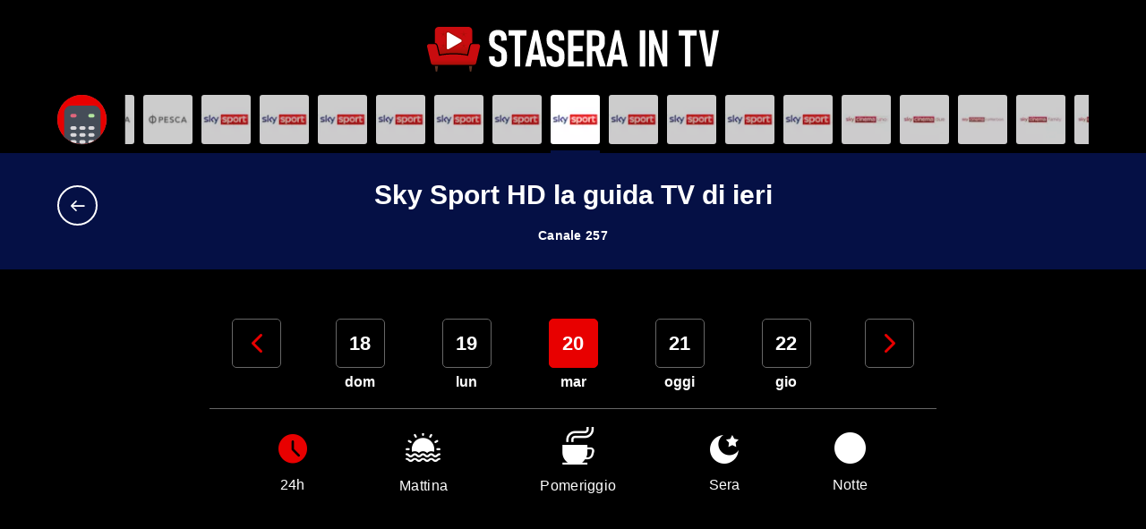

--- FILE ---
content_type: text/html; charset=utf-8
request_url: https://staseraintv.app/guida-tv/sky-sport-257/ieri/
body_size: 26062
content:



<!doctype html>
<!--[if lt IE 7 ]> <html class="no-js ie6"> <![endif]-->
<!--[if IE 7 ]>    <html class="no-js ie7"> <![endif]-->
<!--[if IE 8 ]>    <html class="no-js ie8"> <![endif]-->
<!--[if IE 9 ]>    <html class="no-js ie9"> <![endif]-->
<!--[if (gt IE 9)|!(IE)]><!-->
<html class="no-js"
      lang="it"
      data-controller="main"
      data-action="resize@window->main#vh load@window->main#vh">
<!--<![endif]-->
<head prefix="og: http://ogp.me/ns# fb: http://ogp.me/ns/fb# article: http://ogp.me/ns/article#">

    
    <script async src="https://pagead2.googlesyndication.com/pagead/js/adsbygoogle.js?client=ca-pub-5548596492502739" crossorigin="anonymous"></script>

<meta charset="utf-8">
<meta http-equiv="X-UA-Compatible" content="IE=edge,chrome=1">
<title>Sky Sport HD la guida TV di ieri</title>

<meta name="application-name" content="StaseraInTV">
<meta name="viewport" content="width=device-width">
<meta name="format-detection" content="telephone=no">

<link rel="preconnect" href="https://scontent.ccdn.cloud" />
<link rel="dns-prefetch" href="https://scontent.ccdn.cloud" />

    <link rel="preconnect" href="https://www.googletagmanager.com" />
    <link rel="dns-prefetch" href="https://www.googletagmanager.com" />

<link rel="preload" href="/dist/fonts/fontello.woff2?63578124" as="font" type="font/woff2" crossorigin />


<meta name="description" />


<link rel="apple-touch-icon" sizes="180x180" href="/img/favicons/apple-touch-icon.png?v=1">
<link rel="icon" type="image/png" sizes="32x32" href="/img/favicons/favicon-32x32.png?v=1">
<link rel="icon" type="image/png" sizes="16x16" href="/img/favicons/favicon-16x16.png?v=1">
<link rel="manifest" href="/site.webmanifest?v=1">
<link rel="mask-icon" href="/img/favicons/safari-pinned-tab.svg?v=1" color="#000000">
<meta name="msapplication-TileColor" content="#000000">
<meta name="theme-color" content="#000000">





<link rel="canonical" href="https://staseraintv.app/guida-tv/sky-sport-257/ieri/" />

    <link href="/dist/main.min.8e08bedd0f3064917741f31aab49474c.css" rel="stylesheet" />

<script src="/Scripts/modernizr.min.js"></script>

    
    
    <!-- Google Tag Manager -->
    <script>(function(w,d,s,l,i){w[l]=w[l]||[];w[l].push({'gtm.start':
    new Date().getTime(),event:'gtm.js'});var f=d.getElementsByTagName(s)[0],
    j=d.createElement(s),dl=l!='dataLayer'?'&l='+l:'';j.async=true;j.src=
    'https://www.googletagmanager.com/gtm.js?id='+i+dl;f.parentNode.insertBefore(j,f);
    })(window,document,'script','dataLayer','GTM-NNTHPGJ');</script>
    <!-- End Google Tag Manager -->

    
    <script>
        
    </script>
    
            <script type="application/ld+json">
        [
  {
    "@context": "http://schema.org",
    "@type": "BreadcrumbList",
    "itemListElement": [
      {
        "@type": "ListItem",
        "position": 1,
        "name": "Home",
        "item": "https://staseraintv.app/"
      },
      {
        "@type": "ListItem",
        "position": 2,
        "name": "Sky Sport HD",
        "item": "https://staseraintv.app/guida-tv/sky-sport-257/"
      }
    ]
  }
]
            </script>


</head>
<body class="body--section body--ontv"
      data-main-target="body">
    <!--[if lt IE 9]>
        <p class="browserupgrade">You are using an <strong>outdated</strong> browser. Please <a href="http://browsehappy.com/">upgrade your browser</a> to improve your experience.</p>
    <![endif]-->

    <!-- Google Tag Manager (noscript) -->
    <noscript>
        <iframe src="https://www.googletagmanager.com/ns.html?id=GTM-NNTHPGJ"
                height="0" width="0" style="display:none;visibility:hidden"></iframe>
    </noscript>
    <!-- End Google Tag Manager (noscript) -->


    

    <div class="app">
        <header class="app__header">
            <div class="header__main">
                <div class="container">
<a href="/" class="header__logo">
    <img src="/img/logo.svg" alt="StaseraInTV" width="326" height="50" class="header__logo-img"/>
</a>

                </div>
            </div>
        </header>
        <main class="app__body"   >
            


<section class="guide guide--channel" data-controller="guide">

<div class="guide__channels" data-guide-target="channels">
    <div>
        <div class="container">
            <div class="guide__channels-item guide__channels-item--fixed">
                <button aria-label="Apri filtri" data-action="guide#openFilters" class="is-anim">
                    <div class="guide__channels-image" style="background-image: url(/img/telecomando.svg)">
                    </div>
                </button>
            </div>

            <div class="guide__channels-slider swiper" data-guide-target="sliderNetworks">
                <ul class="swiper-wrapper">
                            <li class="swiper-slide guide__channels-item">
                                <a href="/guida-tv/rai-1/" title="Sfoglia la guida tv di Rai 1">
                                        <div class="guide__channels-image"
                                                style="background-image: url(https://scontent.ccdn.cloud/image/nospoiler/b91edf5d-a398-4981-a9a4-b27c532360e9/rai-1-60x60.jpg)">
                                        </div>
                                    <span style="background-color: #4142cd;"></span>
                                </a>
                            </li>
                            <li class="swiper-slide guide__channels-item">
                                <a href="/guida-tv/rai-2/" title="Sfoglia la guida tv di Rai 2">
                                        <div class="guide__channels-image"
                                                style="background-image: url(https://scontent.ccdn.cloud/image/nospoiler/20c6789d-59aa-4d21-8585-f9159da40c73/rai-2-60x60.jpg)">
                                        </div>
                                    <span style="background-color: #fc0005;"></span>
                                </a>
                            </li>
                            <li class="swiper-slide guide__channels-item">
                                <a href="/guida-tv/rai-3/" title="Sfoglia la guida tv di Rai 3">
                                        <div class="guide__channels-image"
                                                style="background-image: url(https://scontent.ccdn.cloud/image/nospoiler/54213d92-0a2c-4da1-bd75-807a00a88e6e/rai3-60x60.jpg)">
                                        </div>
                                    <span style="background-color: #00b867;"></span>
                                </a>
                            </li>
                            <li class="swiper-slide guide__channels-item">
                                <a href="/guida-tv/rete-4/" title="Sfoglia la guida tv di Rete 4">
                                        <div class="guide__channels-image"
                                                style="background-image: url(https://scontent.ccdn.cloud/image/nospoiler/03021c1a-25c1-41d1-ba43-cbce5a32564f/rete4-hd-60x60.jpg)">
                                        </div>
                                    <span style="background-color: #c74d0e;"></span>
                                </a>
                            </li>
                            <li class="swiper-slide guide__channels-item">
                                <a href="/guida-tv/canale-5/" title="Sfoglia la guida tv di Canale 5">
                                        <div class="guide__channels-image"
                                                style="background-image: url(https://scontent.ccdn.cloud/image/nospoiler/caaf142c-90bb-4d83-9445-9529bfadeb68/canale-5-hd-60x60.jpg)">
                                        </div>
                                    <span style="background-color: #7482eb;"></span>
                                </a>
                            </li>
                            <li class="swiper-slide guide__channels-item">
                                <a href="/guida-tv/italia-1/" title="Sfoglia la guida tv di Italia 1">
                                        <div class="guide__channels-image"
                                                style="background-image: url(https://scontent.ccdn.cloud/image/nospoiler/b75c030a-b2a6-45af-8156-d35ea4aa6b2c/italia-1-60x60.jpg)">
                                        </div>
                                    <span style="background-color: #0095e4;"></span>
                                </a>
                            </li>
                            <li class="swiper-slide guide__channels-item">
                                <a href="/guida-tv/la7/" title="Sfoglia la guida tv di La7">
                                        <div class="guide__channels-image"
                                                style="background-image: url(https://scontent.ccdn.cloud/image/nospoiler/168a883f-055e-47f8-884b-7a5e078bab3f/la-7-60x60.jpg)">
                                        </div>
                                    <span style="background-color: #ffbb00;"></span>
                                </a>
                            </li>
                            <li class="swiper-slide guide__channels-item">
                                <a href="/guida-tv/tv8/" title="Sfoglia la guida tv di TV8">
                                        <div class="guide__channels-image"
                                                style="background-image: url(https://scontent.ccdn.cloud/image/nospoiler/40068704-b2ad-41b9-9d28-77b87ea8291e/tv8-60x60.jpg)">
                                        </div>
                                    <span style="background-color: #fe4b46;"></span>
                                </a>
                            </li>
                            <li class="swiper-slide guide__channels-item">
                                <a href="/guida-tv/nove/" title="Sfoglia la guida tv di NOVE">
                                        <div class="guide__channels-image"
                                                style="background-image: url(https://scontent.ccdn.cloud/image/nospoiler/16f254fc-f593-4e76-bbb0-1cd42db604f1/nove-60x60.jpg)">
                                        </div>
                                    <span style="background-color: #1b9f84;"></span>
                                </a>
                            </li>
                            <li class="swiper-slide guide__channels-item">
                                <a href="/guida-tv/canale-20/" title="Sfoglia la guida tv di Canale 20">
                                        <div class="guide__channels-image"
                                                style="background-image: url(https://scontent.ccdn.cloud/image/nospoiler/a935fcd9-edd6-46f5-aa70-d93eaa7076d3/20-60x60.jpg)">
                                        </div>
                                    <span style="background-color: #111111;"></span>
                                </a>
                            </li>
                            <li class="swiper-slide guide__channels-item">
                                <a href="/guida-tv/rai-4/" title="Sfoglia la guida tv di Rai 4">
                                        <div class="guide__channels-image"
                                                style="background-image: url(https://scontent.ccdn.cloud/image/nospoiler/582c7ae3-5a0f-42d8-be69-70556ae014f6/rai-4-60x60.jpg)">
                                        </div>
                                    <span style="background-color: #ac19ed;"></span>
                                </a>
                            </li>
                            <li class="swiper-slide guide__channels-item">
                                <a href="/guida-tv/iris/" title="Sfoglia la guida tv di Iris">
                                        <div class="guide__channels-image"
                                                style="background-image: url(https://scontent.ccdn.cloud/image/nospoiler/e4f3551b-9bd2-46b2-b78e-8301e3923bdb/iris-1-60x60.jpg)">
                                        </div>
                                    <span style="background-color: #d3ab40;"></span>
                                </a>
                            </li>
                            <li class="swiper-slide guide__channels-item">
                                <a href="/guida-tv/rai-5/" title="Sfoglia la guida tv di Rai 5">
                                        <div class="guide__channels-image"
                                                style="background-image: url(https://scontent.ccdn.cloud/image/nospoiler/8a617e7c-fa90-4a74-8714-d55eeb7b0e14/rai-5-60x60.jpg)">
                                        </div>
                                    <span style="background-color: #5e690f;"></span>
                                </a>
                            </li>
                            <li class="swiper-slide guide__channels-item">
                                <a href="/guida-tv/rai-movie/" title="Sfoglia la guida tv di Rai Movie">
                                        <div class="guide__channels-image"
                                                style="background-image: url(https://scontent.ccdn.cloud/image/nospoiler/7a7dd9fc-5e91-4b75-aa91-25b4648a77e8/rai-movie-60x60.jpg)">
                                        </div>
                                    <span style="background-color: #8a0041;"></span>
                                </a>
                            </li>
                            <li class="swiper-slide guide__channels-item">
                                <a href="/guida-tv/rai-premium/" title="Sfoglia la guida tv di Rai premium">
                                        <div class="guide__channels-image"
                                                style="background-image: url(https://scontent.ccdn.cloud/image/nospoiler/561603b1-7bb2-48b0-aa76-a59e055e7297/rai-premium-60x60.jpg)">
                                        </div>
                                    <span style="background-color: #006082;"></span>
                                </a>
                            </li>
                            <li class="swiper-slide guide__channels-item">
                                <a href="/guida-tv/cielo/" title="Sfoglia la guida tv di Cielo">
                                        <div class="guide__channels-image"
                                                style="background-image: url(https://scontent.ccdn.cloud/image/nospoiler/6aa88eae-6d59-4301-8ed3-d34a0a5cea77/cielo-60x60.jpg)">
                                        </div>
                                    <span style="background-color: #38bad1;"></span>
                                </a>
                            </li>
                            <li class="swiper-slide guide__channels-item">
                                <a href="/guida-tv/paramount-network/" title="Sfoglia la guida tv di Paramount Network">
                                        <div class="guide__channels-image"
                                                style="background-image: url(https://scontent.ccdn.cloud/image/nospoiler/c2ca5618-6a8d-404d-9d48-9593ec2f859d/paramount-network-60x60.jpg)">
                                        </div>
                                    <span style="background-color: #0166a4;"></span>
                                </a>
                            </li>
                            <li class="swiper-slide guide__channels-item">
                                <a href="/guida-tv/tv2000/" title="Sfoglia la guida tv di TV2000">
                                        <div class="guide__channels-image"
                                                style="background-image: url(https://scontent.ccdn.cloud/image/nospoiler/8fc09e74-492e-4aee-9733-6a6f961433a4/tv-2000-60x60.jpg)">
                                        </div>
                                    <span style="background-color: #005bae;"></span>
                                </a>
                            </li>
                            <li class="swiper-slide guide__channels-item">
                                <a href="/guida-tv/la7d/" title="Sfoglia la guida tv di La7D">
                                        <div class="guide__channels-image"
                                                style="background-image: url(https://scontent.ccdn.cloud/image/nospoiler/c0d87f69-7c89-41fe-815b-d2415897e017/la-7d-60x60.jpg)">
                                        </div>
                                    <span style="background-color: #ff0081;"></span>
                                </a>
                            </li>
                            <li class="swiper-slide guide__channels-item">
                                <a href="/guida-tv/la5/" title="Sfoglia la guida tv di La5">
                                        <div class="guide__channels-image"
                                                style="background-image: url(https://scontent.ccdn.cloud/image/nospoiler/45a3957c-d703-411e-a7e9-2d38c2a03384/la-5-60x60.jpg)">
                                        </div>
                                    <span style="background-color: #e75194;"></span>
                                </a>
                            </li>
                            <li class="swiper-slide guide__channels-item">
                                <a href="/guida-tv/real-time/" title="Sfoglia la guida tv di Real Time">
                                        <div class="guide__channels-image lazy"
                                                data-bg="https://scontent.ccdn.cloud/image/nospoiler/400ac811-0c13-4ceb-824f-2b87bbbec868/real-time-hd-60x60.jpg">
                                        </div>
                                    <span style="background-color: #01a8a0;"></span>
                                </a>
                            </li>
                            <li class="swiper-slide guide__channels-item">
                                <a href="/guida-tv/qvc/" title="Sfoglia la guida tv di QVC">
                                        <div class="guide__channels-image lazy"
                                                data-bg="https://scontent.ccdn.cloud/image/nospoiler/abd30f91-ac23-42fe-a8f0-ad19da48715e/qvc-hd-60x60.jpg">
                                        </div>
                                    <span style="background-color: #f47963;"></span>
                                </a>
                            </li>
                            <li class="swiper-slide guide__channels-item">
                                <a href="/guida-tv/food-network/" title="Sfoglia la guida tv di Food Network">
                                        <div class="guide__channels-image lazy"
                                                data-bg="https://scontent.ccdn.cloud/image/nospoiler/31a58318-633e-4618-9587-2993bde93b5c/food-network-hd-60x60.jpg">
                                        </div>
                                    <span style="background-color: #c03d5a;"></span>
                                </a>
                            </li>
                            <li class="swiper-slide guide__channels-item">
                                <a href="/guida-tv/cine34/" title="Sfoglia la guida tv di Cine34">
                                        <div class="guide__channels-image lazy"
                                                data-bg="https://scontent.ccdn.cloud/image/nospoiler/808c16c3-15de-4c81-9bd0-384da034dbd2/cine34-60x60.jpg">
                                        </div>
                                    <span style="background-color: #121212;"></span>
                                </a>
                            </li>
                            <li class="swiper-slide guide__channels-item">
                                <a href="/guida-tv/focus/" title="Sfoglia la guida tv di Focus">
                                        <div class="guide__channels-image lazy"
                                                data-bg="https://scontent.ccdn.cloud/image/nospoiler/3e4a5b70-9257-41ff-91b7-4ced806e4ba7/focus-60x60.jpg">
                                        </div>
                                    <span style="background-color: #d23a27;"></span>
                                </a>
                            </li>
                            <li class="swiper-slide guide__channels-item">
                                <a href="/guida-tv/rtl-102-5/" title="Sfoglia la guida tv di RTL 102.5">
                                        <div class="guide__channels-image lazy"
                                                data-bg="https://scontent.ccdn.cloud/image/nospoiler/196538d5-e923-4f80-b4f1-8cf8b4fbbeab/rtl-60x60.jpg">
                                        </div>
                                    <span style="background-color: #ff0000;"></span>
                                </a>
                            </li>
                            <li class="swiper-slide guide__channels-item">
                                <a href="/guida-tv/giallo/" title="Sfoglia la guida tv di Giallo">
                                        <div class="guide__channels-image lazy"
                                                data-bg="https://scontent.ccdn.cloud/image/nospoiler/75e2b032-114b-4148-af4b-df1cf0f5b24d/giallo-60x60.jpg">
                                        </div>
                                    <span style="background-color: #fdb300;"></span>
                                </a>
                            </li>
                            <li class="swiper-slide guide__channels-item">
                                <a href="/guida-tv/topcrime/" title="Sfoglia la guida tv di TOPcrime">
                                        <div class="guide__channels-image lazy"
                                                data-bg="https://scontent.ccdn.cloud/image/nospoiler/745e387d-5114-421c-a4d8-cd9148ef6d49/top-crime-60x60.jpg">
                                        </div>
                                    <span style="background-color: #a00f1a;"></span>
                                </a>
                            </li>
                            <li class="swiper-slide guide__channels-item">
                                <a href="/guida-tv/boing/" title="Sfoglia la guida tv di Boing">
                                        <div class="guide__channels-image lazy"
                                                data-bg="https://scontent.ccdn.cloud/image/nospoiler/8c4b3386-fba8-4bf3-8cda-c5287e2c8985/boing-60x60.jpg">
                                        </div>
                                    <span style="background-color: #ff634a;"></span>
                                </a>
                            </li>
                            <li class="swiper-slide guide__channels-item">
                                <a href="/guida-tv/k2/" title="Sfoglia la guida tv di K2">
                                        <div class="guide__channels-image lazy"
                                                data-bg="https://scontent.ccdn.cloud/image/nospoiler/13fbe3c2-6069-4bf4-b317-40fd1507bad7/k2-60x60.jpg">
                                        </div>
                                    <span style="background-color: #00008f;"></span>
                                </a>
                            </li>
                            <li class="swiper-slide guide__channels-item">
                                <a href="/guida-tv/rai-gulp/" title="Sfoglia la guida tv di RaiGulp">
                                        <div class="guide__channels-image lazy"
                                                data-bg="https://scontent.ccdn.cloud/image/nospoiler/6f4179b7-5319-4851-8d5b-e0d3f0e08a3b/rai-gulp-60x60.jpg">
                                        </div>
                                    <span style="background-color: #00cfff;"></span>
                                </a>
                            </li>
                            <li class="swiper-slide guide__channels-item">
                                <a href="/guida-tv/rai-yoyo/" title="Sfoglia la guida tv di Rai Yoyo">
                                        <div class="guide__channels-image lazy"
                                                data-bg="https://scontent.ccdn.cloud/image/nospoiler/af43649c-5ec2-4029-967a-9a722b15be48/ray-yoyo-60x60.jpg">
                                        </div>
                                    <span style="background-color: #00b133;"></span>
                                </a>
                            </li>
                            <li class="swiper-slide guide__channels-item">
                                <a href="/guida-tv/frisbee/" title="Sfoglia la guida tv di Frisbee">
                                        <div class="guide__channels-image lazy"
                                                data-bg="https://scontent.ccdn.cloud/image/nospoiler/803bd6b3-60e3-4a42-a063-d8800866a2bc/frisbee-60x60.jpg">
                                        </div>
                                    <span style="background-color: #ff3864;"></span>
                                </a>
                            </li>
                            <li class="swiper-slide guide__channels-item">
                                <a href="/guida-tv/cartoonito/" title="Sfoglia la guida tv di Cartoonito">
                                        <div class="guide__channels-image lazy"
                                                data-bg="https://scontent.ccdn.cloud/image/nospoiler/e2cc370b-b0d0-4944-a73e-33c965ece178/cartoonito-60x60.jpg">
                                        </div>
                                    <span style="background-color: #00bdf4;"></span>
                                </a>
                            </li>
                            <li class="swiper-slide guide__channels-item">
                                <a href="/guida-tv/super/" title="Sfoglia la guida tv di Super!">
                                        <div class="guide__channels-image lazy"
                                                data-bg="https://scontent.ccdn.cloud/image/nospoiler/83c1009e-9595-47ed-b807-c64e6f6a4518/super-60x60.jpg">
                                        </div>
                                    <span style="background-color: #1d938d;"></span>
                                </a>
                            </li>
                            <li class="swiper-slide guide__channels-item">
                                <a href="/guida-tv/rai-news-24/" title="Sfoglia la guida tv di Rai News 24">
                                        <div class="guide__channels-image lazy"
                                                data-bg="https://scontent.ccdn.cloud/image/nospoiler/0fa0483e-f550-4f06-8415-7290b70184ec/rai-news-1-60x60.jpg">
                                        </div>
                                    <span style="background-color: #004d99;"></span>
                                </a>
                            </li>
                            <li class="swiper-slide guide__channels-item">
                                <a href="/guida-tv/spike/" title="Sfoglia la guida tv di Spike">
                                        <div class="guide__channels-image lazy"
                                                data-bg="https://scontent.ccdn.cloud/image/nospoiler/53dfc9a9-1d86-46bf-b640-50ac844cf417/spike-1-60x60.jpg">
                                        </div>
                                    <span style="background-color: #111111;"></span>
                                </a>
                            </li>
                            <li class="swiper-slide guide__channels-item">
                                <a href="/guida-tv/dmax/" title="Sfoglia la guida tv di DMAX">
                                        <div class="guide__channels-image lazy"
                                                data-bg="https://scontent.ccdn.cloud/image/nospoiler/90f15db8-3bf3-433d-b353-ba79cc1fa25f/dmax-hd-60x60.jpg">
                                        </div>
                                    <span style="background-color: #d3412a;"></span>
                                </a>
                            </li>
                            <li class="swiper-slide guide__channels-item">
                                <a href="/guida-tv/rai-storia/" title="Sfoglia la guida tv di Rai Storia">
                                        <div class="guide__channels-image lazy"
                                                data-bg="https://scontent.ccdn.cloud/image/nospoiler/0fad01da-399f-4edb-b86b-4475aac073a9/rai-storia-60x60.jpg">
                                        </div>
                                    <span style="background-color: #ff0081;"></span>
                                </a>
                            </li>
                            <li class="swiper-slide guide__channels-item">
                                <a href="/guida-tv/mediaset-extra/" title="Sfoglia la guida tv di Mediaset Extra">
                                        <div class="guide__channels-image lazy"
                                                data-bg="https://scontent.ccdn.cloud/image/nospoiler/bdf1074c-d7d3-4a50-8efc-070a7745fb34/mediaset-60x60.jpg">
                                        </div>
                                    <span style="background-color: #8e3eff;"></span>
                                </a>
                            </li>
                            <li class="swiper-slide guide__channels-item">
                                <a href="/guida-tv/hgtv/" title="Sfoglia la guida tv di Home &amp; Garden TV">
                                        <div class="guide__channels-image lazy"
                                                data-bg="https://scontent.ccdn.cloud/image/nospoiler/3bb8378e-c66a-4437-8dc4-ef303f80f0f3/hgtv-60x60.jpg">
                                        </div>
                                    <span style="background-color: #5d818a;"></span>
                                </a>
                            </li>
                            <li class="swiper-slide guide__channels-item">
                                <a href="/guida-tv/rai-sport/" title="Sfoglia la guida tv di Rai Sport">
                                        <div class="guide__channels-image lazy"
                                                data-bg="https://scontent.ccdn.cloud/image/nospoiler/53956121-2877-4c60-8c4e-b39747a0d734/raisport-60x60.jpg">
                                        </div>
                                    <span style="background-color: #ff510c;"></span>
                                </a>
                            </li>
                            <li class="swiper-slide guide__channels-item">
                                <a href="/guida-tv/motor-trend/" title="Sfoglia la guida tv di Motor Trend">
                                        <div class="guide__channels-image lazy"
                                                data-bg="https://scontent.ccdn.cloud/image/nospoiler/db843b8a-2035-4f96-88a3-d9262d845578/motortrend-60x60.jpg">
                                        </div>
                                    <span style="background-color: #3a3a3a;"></span>
                                </a>
                            </li>
                            <li class="swiper-slide guide__channels-item">
                                <a href="/guida-tv/supertennis/" title="Sfoglia la guida tv di SuperTennis">
                                        <div class="guide__channels-image lazy"
                                                data-bg="https://scontent.ccdn.cloud/image/nospoiler/e63ac6ad-27c2-4996-9a0c-2a1d8631ae60/supertennis-60x60.jpg">
                                        </div>
                                    <span style="background-color: #c3e000;"></span>
                                </a>
                            </li>
                            <li class="swiper-slide guide__channels-item">
                                <a href="/guida-tv/mediaset-italia-due/" title="Sfoglia la guida tv di Mediaset Italia Due">
                                        <div class="guide__channels-image lazy"
                                                data-bg="https://scontent.ccdn.cloud/image/nospoiler/8bfd272b-07cb-41ef-89bc-325a512a1367/italia2-60x60.jpg">
                                        </div>
                                    <span style="background-color: #181f25;"></span>
                                </a>
                            </li>
                            <li class="swiper-slide guide__channels-item">
                                <a href="/guida-tv/vh1/" title="Sfoglia la guida tv di VH1">
                                        <div class="guide__channels-image lazy"
                                                data-bg="https://scontent.ccdn.cloud/image/nospoiler/0b74d7df-ffd0-4cf6-b4bf-47de7528eca2/vh1-60x60.jpg">
                                        </div>
                                    <span style="background-color: #a300d0;"></span>
                                </a>
                            </li>
                            <li class="swiper-slide guide__channels-item">
                                <a href="/guida-tv/deejay-tv/" title="Sfoglia la guida tv di Deejay TV">
                                        <div class="guide__channels-image lazy"
                                                data-bg="https://scontent.ccdn.cloud/image/nospoiler/22c047e7-3c3c-47c1-9757-78a336f27f4b/deejay-tv-60x60.jpg">
                                        </div>
                                    <span style="background-color: #0f0a0b;"></span>
                                </a>
                            </li>
                            <li class="swiper-slide guide__channels-item">
                                <a href="/guida-tv/radio-italia-tv/" title="Sfoglia la guida tv di Radio Italia TV">
                                        <div class="guide__channels-image lazy"
                                                data-bg="https://scontent.ccdn.cloud/image/nospoiler/3a2de68a-e609-440c-840a-8dd5645b7a63/radio-italia-60x60.jpg">
                                        </div>
                                    <span style="background-color: #dddddd;"></span>
                                </a>
                            </li>
                            <li class="swiper-slide guide__channels-item">
                                <a href="/guida-tv/sky-uno/" title="Sfoglia la guida tv di Sky Uno">
                                        <div class="guide__channels-image lazy"
                                                data-bg="https://scontent.ccdn.cloud/image/nospoiler/d5a7cce2-9ade-4b5a-be6f-d31686bfce62/skyuno-60x60.jpg">
                                        </div>
                                    <span style="background-color: #1b7cff;"></span>
                                </a>
                            </li>
                            <li class="swiper-slide guide__channels-item">
                                <a href="/guida-tv/sky-uno-1/" title="Sfoglia la guida tv di Sky Uno +1">
                                        <div class="guide__channels-image lazy"
                                                data-bg="https://scontent.ccdn.cloud/image/nospoiler/2478b115-d0e7-4cbc-a3b8-0279e6e4cd3b/skyuno-1-60x60.jpg">
                                        </div>
                                    <span style="background-color: #1b7cff;"></span>
                                </a>
                            </li>
                            <li class="swiper-slide guide__channels-item">
                                <a href="/guida-tv/sky-atlantic/" title="Sfoglia la guida tv di Sky Atlantic">
                                        <div class="guide__channels-image lazy"
                                                data-bg="https://scontent.ccdn.cloud/image/nospoiler/b7738072-fbbb-4be2-8cdd-c9de992c0b7e/sky-atlantic-1-60x60.jpg">
                                        </div>
                                    <span style="background-color: #00346a;"></span>
                                </a>
                            </li>
                            <li class="swiper-slide guide__channels-item">
                                <a href="/guida-tv/sky-atlantic-1/" title="Sfoglia la guida tv di Sky Atlantic +1 HD">
                                        <div class="guide__channels-image lazy"
                                                data-bg="https://scontent.ccdn.cloud/image/nospoiler/45afbf76-64ff-43b4-a213-bfcf4d104558/sky-atlantic-60x60.jpg">
                                        </div>
                                    <span style="background-color: #00346a;"></span>
                                </a>
                            </li>
                            <li class="swiper-slide guide__channels-item">
                                <a href="/guida-tv/sky-serie/" title="Sfoglia la guida tv di Sky Serie">
                                        <div class="guide__channels-image lazy"
                                                data-bg="https://scontent.ccdn.cloud/image/nospoiler/be5224d8-69f8-4945-bcc0-c973950f51c3/sky-serie-1-60x60.jpg">
                                        </div>
                                    <span style="background-color: #9315fd;"></span>
                                </a>
                            </li>
                            <li class="swiper-slide guide__channels-item">
                                <a href="/guida-tv/sky-serie-1/" title="Sfoglia la guida tv di Sky Serie +1">
                                        <div class="guide__channels-image lazy"
                                                data-bg="https://scontent.ccdn.cloud/image/nospoiler/d07be403-0d79-40b7-bc4c-5c252a50ad90/sky-serie-60x60.jpg">
                                        </div>
                                    <span style="background-color: #9315fd;"></span>
                                </a>
                            </li>
                            <li class="swiper-slide guide__channels-item">
                                <a href="/guida-tv/sky-investigation/" title="Sfoglia la guida tv di Sky Investigation">
                                        <div class="guide__channels-image lazy"
                                                data-bg="https://scontent.ccdn.cloud/image/nospoiler/9f467a56-3dcc-4b3e-ac37-3b5aaff55663/sky-investigation-1-60x60.jpg">
                                        </div>
                                    <span style="background-color: #0e0e0e;"></span>
                                </a>
                            </li>
                            <li class="swiper-slide guide__channels-item">
                                <a href="/guida-tv/sky-investigation-1/" title="Sfoglia la guida tv di Sky Investigation +1">
                                        <div class="guide__channels-image lazy"
                                                data-bg="https://scontent.ccdn.cloud/image/nospoiler/180b81bc-34b3-4488-bff4-1ad64f4975d9/sky-investigation-60x60.jpg">
                                        </div>
                                    <span style="background-color: #0e0e0e;"></span>
                                </a>
                            </li>
                            <li class="swiper-slide guide__channels-item">
                                <a href="/guida-tv/fox/" title="Sfoglia la guida tv di Fox">
                                        <div class="guide__channels-image lazy"
                                                data-bg="https://scontent.ccdn.cloud/image/nospoiler/bbd4c358-513d-49fb-9a4c-a5b0c3692c1e/fox-1-60x60.jpg">
                                        </div>
                                    <span style="background-color: #ff5027;"></span>
                                </a>
                            </li>
                            <li class="swiper-slide guide__channels-item">
                                <a href="/guida-tv/fox-1/" title="Sfoglia la guida tv di Fox +1">
                                        <div class="guide__channels-image lazy"
                                                data-bg="https://scontent.ccdn.cloud/image/nospoiler/af9a0de9-ae68-40c3-a91b-46c2fafe2dea/fox-60x60.jpg">
                                        </div>
                                    <span style="background-color: #ff5027;"></span>
                                </a>
                            </li>
                            <li class="swiper-slide guide__channels-item">
                                <a href="/guida-tv/citv/" title="Sfoglia la guida tv di Crime+Investigation">
                                        <div class="guide__channels-image lazy"
                                                data-bg="https://scontent.ccdn.cloud/image/nospoiler/f7aef40a-3dd0-4e4d-b88b-1665c72a06ed/crime-investigation-60x60.jpg">
                                        </div>
                                    <span style="background-color: #062934;"></span>
                                </a>
                            </li>
                            <li class="swiper-slide guide__channels-item">
                                <a href="/guida-tv/sky-documentaries/" title="Sfoglia la guida tv di Sky Documentaries">
                                        <div class="guide__channels-image lazy"
                                                data-bg="https://scontent.ccdn.cloud/image/nospoiler/3731bb19-2597-401b-bee8-4f6c1bce3627/sky-doc-1-60x60.jpg">
                                        </div>
                                    <span style="background-color: #ea0302;"></span>
                                </a>
                            </li>
                            <li class="swiper-slide guide__channels-item">
                                <a href="/guida-tv/sky-documentaries-1/" title="Sfoglia la guida tv di Sky Documentaries +1">
                                        <div class="guide__channels-image lazy"
                                                data-bg="https://scontent.ccdn.cloud/image/nospoiler/98ce123f-b5b9-4d03-83cd-39746728bfb1/sky-doc-60x60.jpg">
                                        </div>
                                    <span style="background-color: #ea0302;"></span>
                                </a>
                            </li>
                            <li class="swiper-slide guide__channels-item">
                                <a href="/guida-tv/sky-nature/" title="Sfoglia la guida tv di Sky Nature">
                                        <div class="guide__channels-image lazy"
                                                data-bg="https://scontent.ccdn.cloud/image/nospoiler/a8e080f6-52f2-46d6-956e-069fc289ab26/sky-nature-60x60.jpg">
                                        </div>
                                    <span style="background-color: #2d6402;"></span>
                                </a>
                            </li>
                            <li class="swiper-slide guide__channels-item">
                                <a href="/guida-tv/blaze/" title="Sfoglia la guida tv di Blaze">
                                        <div class="guide__channels-image lazy"
                                                data-bg="https://scontent.ccdn.cloud/image/nospoiler/cd24e4c0-fc74-4d66-a6d7-94775e33bb42/blaze-60x60.jpg">
                                        </div>
                                    <span style="background-color: #fa4c06;"></span>
                                </a>
                            </li>
                            <li class="swiper-slide guide__channels-item">
                                <a href="/guida-tv/comedy-central/" title="Sfoglia la guida tv di Comedy Central">
                                        <div class="guide__channels-image lazy"
                                                data-bg="https://scontent.ccdn.cloud/image/nospoiler/80706b5e-dbd4-4e23-b2b2-b55cff0a84e3/comedy-central-1-60x60.jpg">
                                        </div>
                                    <span style="background-color: #fdc600;"></span>
                                </a>
                            </li>
                            <li class="swiper-slide guide__channels-item">
                                <a href="/guida-tv/comedy-central-1/" title="Sfoglia la guida tv di Comedy Central +1">
                                        <div class="guide__channels-image lazy"
                                                data-bg="https://scontent.ccdn.cloud/image/nospoiler/ad37d341-0965-495e-8321-680b9fb5e3e5/comedy-central-60x60.jpg">
                                        </div>
                                    <span style="background-color: #fdc600;"></span>
                                </a>
                            </li>
                            <li class="swiper-slide guide__channels-item">
                                <a href="/guida-tv/mtv/" title="Sfoglia la guida tv di MTV">
                                        <div class="guide__channels-image lazy"
                                                data-bg="https://scontent.ccdn.cloud/image/nospoiler/0b599ad1-d4a8-4d46-9ed0-16a40d12cbd2/mtv-1-60x60.jpg">
                                        </div>
                                    <span style="background-color: #191919;"></span>
                                </a>
                            </li>
                            <li class="swiper-slide guide__channels-item">
                                <a href="/guida-tv/mtv-music/" title="Sfoglia la guida tv di MTV Music">
                                        <div class="guide__channels-image lazy"
                                                data-bg="https://scontent.ccdn.cloud/image/nospoiler/78c39abf-bd21-491e-9e34-26cb8745af7f/mtv-1-1-60x60.jpg">
                                        </div>
                                    <span style="background-color: #ebe748;"></span>
                                </a>
                            </li>
                            <li class="swiper-slide guide__channels-item">
                                <a href="/guida-tv/gambero-rosso/" title="Sfoglia la guida tv di Gambero Rosso">
                                        <div class="guide__channels-image lazy"
                                                data-bg="https://scontent.ccdn.cloud/image/nospoiler/42ba4ca5-f390-4716-a37e-b7da2956a17a/gambero-rosso-60x60.jpg">
                                        </div>
                                    <span style="background-color: #900114;"></span>
                                </a>
                            </li>
                            <li class="swiper-slide guide__channels-item">
                                <a href="/guida-tv/laeffe/" title="Sfoglia la guida tv di LaF">
                                        <div class="guide__channels-image lazy"
                                                data-bg="https://scontent.ccdn.cloud/image/nospoiler/4f08a935-c6ea-441d-a4b5-bb00744d9798/la-f-60x60.jpg">
                                        </div>
                                    <span style="background-color: #cc2929;"></span>
                                </a>
                            </li>
                            <li class="swiper-slide guide__channels-item">
                                <a href="/guida-tv/classica-hd/" title="Sfoglia la guida tv di Classica HD">
                                        <div class="guide__channels-image lazy"
                                                data-bg="https://scontent.ccdn.cloud/image/nospoiler/6aff4a68-4fed-4d8f-a942-24324c0baa67/classica-hd-60x60.jpg">
                                        </div>
                                    <span style="background-color: #af0010;"></span>
                                </a>
                            </li>
                            <li class="swiper-slide guide__channels-item">
                                <a href="/guida-tv/tg-norba-24/" title="Sfoglia la guida tv di TG NORBA 24">
                                        <div class="guide__channels-image lazy"
                                                data-bg="https://scontent.ccdn.cloud/image/nospoiler/b8137d21-ffe4-4de7-89e5-b8a986da0055/tgnorba24-60x60.jpg">
                                        </div>
                                    <span style="background-color: #ca3d2b;"></span>
                                </a>
                            </li>
                            <li class="swiper-slide guide__channels-item">
                                <a href="/guida-tv/sky-sport24/" title="Sfoglia la guida tv di Sky Sport24">
                                        <div class="guide__channels-image lazy"
                                                data-bg="https://scontent.ccdn.cloud/image/nospoiler/9d278023-5be7-460d-a0bf-fb7f255f3874/skysoprt24-60x60.jpg">
                                        </div>
                                    <span style="background-color: #051045;"></span>
                                </a>
                            </li>
                            <li class="swiper-slide guide__channels-item">
                                <a href="/guida-tv/sky-sport-uno/" title="Sfoglia la guida tv di Sky Sport Uno">
                                        <div class="guide__channels-image lazy"
                                                data-bg="https://scontent.ccdn.cloud/image/nospoiler/f68d5caf-75a3-4710-80ec-e6fb22638477/skysoprtuno-60x60.jpg">
                                        </div>
                                    <span style="background-color: #051045;"></span>
                                </a>
                            </li>
                            <li class="swiper-slide guide__channels-item">
                                <a href="/guida-tv/sky-sport-calcio/" title="Sfoglia la guida tv di Sky Sport Calcio">
                                        <div class="guide__channels-image lazy"
                                                data-bg="https://scontent.ccdn.cloud/image/nospoiler/327966db-9ca7-4564-b8b5-41c882174fcf/sky-sport-calcio-60x60.jpg">
                                        </div>
                                    <span style="background-color: #051045;"></span>
                                </a>
                            </li>
                            <li class="swiper-slide guide__channels-item">
                                <a href="/guida-tv/sky-sport-football/" title="Sfoglia la guida tv di Sky Sport Football">
                                        <div class="guide__channels-image lazy"
                                                data-bg="https://scontent.ccdn.cloud/image/nospoiler/73759d18-d304-4946-89e1-80550e97f93b/skysoprt-football-60x60.jpg">
                                        </div>
                                    <span style="background-color: #051045;"></span>
                                </a>
                            </li>
                            <li class="swiper-slide guide__channels-item">
                                <a href="/guida-tv/sky-sport-arena/" title="Sfoglia la guida tv di Sky Sport Arena">
                                        <div class="guide__channels-image lazy"
                                                data-bg="https://scontent.ccdn.cloud/image/nospoiler/2a044ef6-7214-4cb4-a3bd-310dfadbea30/skysoprt-arena-60x60.jpg">
                                        </div>
                                    <span style="background-color: #051045;"></span>
                                </a>
                            </li>
                            <li class="swiper-slide guide__channels-item">
                                <a href="/guida-tv/sky-sport-tennis/" title="Sfoglia la guida tv di Sky Sport Tennis">
                                        <div class="guide__channels-image lazy"
                                                data-bg="https://scontent.ccdn.cloud/image/nospoiler/0d4c1445-6cb6-4b22-92ce-9d795c7da26d/skysoprt-collection-60x60.jpg">
                                        </div>
                                    <span style="background-color: #051045;"></span>
                                </a>
                            </li>
                            <li class="swiper-slide guide__channels-item">
                                <a href="/guida-tv/sky-sport-action/" title="Sfoglia la guida tv di Sky Sport Action">
                                        <div class="guide__channels-image lazy"
                                                data-bg="https://scontent.ccdn.cloud/image/nospoiler/cb511d51-bf23-48b4-935e-d9098df9bcbb/sky-sports-action-60x60.jpg">
                                        </div>
                                    <span style="background-color: #051045;"></span>
                                </a>
                            </li>
                            <li class="swiper-slide guide__channels-item">
                                <a href="/guida-tv/sky-sport-f1/" title="Sfoglia la guida tv di Sky Sport F1">
                                        <div class="guide__channels-image lazy"
                                                data-bg="https://scontent.ccdn.cloud/image/nospoiler/52e1f7bc-c2b4-4298-a171-ff815a264a52/skysoprt-f1-60x60.jpg">
                                        </div>
                                    <span style="background-color: #051045;"></span>
                                </a>
                            </li>
                            <li class="swiper-slide guide__channels-item">
                                <a href="/guida-tv/sky-sport-motogp/" title="Sfoglia la guida tv di Sky Sport MotoGP">
                                        <div class="guide__channels-image lazy"
                                                data-bg="https://scontent.ccdn.cloud/image/nospoiler/9700b72f-7ea8-4a65-aa44-1164286d27c1/skysoprt-motogp-60x60.jpg">
                                        </div>
                                    <span style="background-color: #051045;"></span>
                                </a>
                            </li>
                            <li class="swiper-slide guide__channels-item">
                                <a href="/guida-tv/sky-sport-nba/" title="Sfoglia la guida tv di Sky Sport NBA">
                                        <div class="guide__channels-image lazy"
                                                data-bg="https://scontent.ccdn.cloud/image/nospoiler/4bda8432-d3af-443f-8c15-7c8e7b1ba773/skysoprt-nba-60x60.jpg">
                                        </div>
                                    <span style="background-color: #051045;"></span>
                                </a>
                            </li>
                            <li class="swiper-slide guide__channels-item">
                                <a href="/guida-tv/eurosport/" title="Sfoglia la guida tv di Eurosport">
                                        <div class="guide__channels-image lazy"
                                                data-bg="https://scontent.ccdn.cloud/image/nospoiler/7e53dbfc-1a8b-4fe0-a5a6-11250bbb065d/eurosport-1-60x60.jpg">
                                        </div>
                                    <span style="background-color: #141b4d;"></span>
                                </a>
                            </li>
                            <li class="swiper-slide guide__channels-item">
                                <a href="/guida-tv/eurosport-2/" title="Sfoglia la guida tv di Eurosport 2">
                                        <div class="guide__channels-image lazy"
                                                data-bg="https://scontent.ccdn.cloud/image/nospoiler/4fa20b67-e1c3-458b-a3bb-01f123717498/eurosport-2-60x60.jpg">
                                        </div>
                                    <span style="background-color: #141b4d;"></span>
                                </a>
                            </li>
                            <li class="swiper-slide guide__channels-item">
                                <a href="/guida-tv/sky-sport-4k/" title="Sfoglia la guida tv di Sky Sport 4K">
                                        <div class="guide__channels-image lazy"
                                                data-bg="https://scontent.ccdn.cloud/image/nospoiler/42f3c4cb-bd18-421b-8f6c-5600a2f4b169/sky-sport-4k-60x60.jpg">
                                        </div>
                                    <span style="background-color: #141b4d;"></span>
                                </a>
                            </li>
                            <li class="swiper-slide guide__channels-item">
                                <a href="/guida-tv/horse-tv/" title="Sfoglia la guida tv di Horse TV">
                                        <div class="guide__channels-image lazy"
                                                data-bg="https://scontent.ccdn.cloud/image/nospoiler/105daf80-3627-483a-9275-56300df4c7ed/horse-tv-60x60.jpg">
                                        </div>
                                    <span style="background-color: #0038af;"></span>
                                </a>
                            </li>
                            <li class="swiper-slide guide__channels-item">
                                <a href="/guida-tv/ms-motortv/" title="Sfoglia la guida tv di ACI Sport TV">
                                        <div class="guide__channels-image lazy"
                                                data-bg="https://scontent.ccdn.cloud/image/nospoiler/0950e2b8-2e5b-45df-a68c-cc908de11c49/ms-motor-tv-60x60.jpg">
                                        </div>
                                    <span style="background-color: #a72c2f;"></span>
                                </a>
                            </li>
                            <li class="swiper-slide guide__channels-item">
                                <a href="/guida-tv/milan-tv/" title="Sfoglia la guida tv di Milan TV">
                                        <div class="guide__channels-image lazy"
                                                data-bg="https://scontent.ccdn.cloud/image/nospoiler/dd1817f1-75f3-43c0-9679-edc3bedfbfba/milan-tv-60x60.jpg">
                                        </div>
                                    <span style="background-color: #c9240d;"></span>
                                </a>
                            </li>
                            <li class="swiper-slide guide__channels-item">
                                <a href="/guida-tv/inter-tv/" title="Sfoglia la guida tv di Inter TV">
                                        <div class="guide__channels-image lazy"
                                                data-bg="https://scontent.ccdn.cloud/image/nospoiler/5c17eab7-6950-4ffe-9a85-41a3dcc7e36e/inter-tv-60x60.jpg">
                                        </div>
                                    <span style="background-color: #0066aa;"></span>
                                </a>
                            </li>
                            <li class="swiper-slide guide__channels-item">
                                <a href="/guida-tv/lazio-style-channel/" title="Sfoglia la guida tv di Lazio Style Channel">
                                        <div class="guide__channels-image lazy"
                                                data-bg="https://scontent.ccdn.cloud/image/nospoiler/1138013c-8b8a-498a-845d-34c18e1710f2/lazio-60x60.jpg">
                                        </div>
                                    <span style="background-color: #a0c7ec;"></span>
                                </a>
                            </li>
                            <li class="swiper-slide guide__channels-item">
                                <a href="/guida-tv/caccia-e-pesca-235/" title="Sfoglia la guida tv di CACCIA e Pesca">
                                        <div class="guide__channels-image lazy"
                                                data-bg="https://scontent.ccdn.cloud/image/nospoiler/965ee875-230f-4a3e-8723-e80e879ea302/caccia-1-60x60.jpg">
                                        </div>
                                    <span style="background-color: #4d710a;"></span>
                                </a>
                            </li>
                            <li class="swiper-slide guide__channels-item">
                                <a href="/guida-tv/caccia-e-pesca-236/" title="Sfoglia la guida tv di Caccia e PESCA">
                                        <div class="guide__channels-image lazy"
                                                data-bg="https://scontent.ccdn.cloud/image/nospoiler/fa2d544e-ae99-4384-80d5-a62dc6de207b/pesca-1-60x60.jpg">
                                        </div>
                                    <span style="background-color: #3280bc;"></span>
                                </a>
                            </li>
                            <li class="swiper-slide guide__channels-item">
                                <a href="/guida-tv/sky-sport-251/" title="Sfoglia la guida tv di Sky Sport HD">
                                        <div class="guide__channels-image lazy"
                                                data-bg="https://scontent.ccdn.cloud/image/nospoiler/b4a2061a-7172-4522-a8bd-b7f999ae3d1e/sky-sport-60x60.jpg">
                                        </div>
                                    <span style="background-color: #051045;"></span>
                                </a>
                            </li>
                            <li class="swiper-slide guide__channels-item">
                                <a href="/guida-tv/sky-sport-252/" title="Sfoglia la guida tv di Sky Sport HD">
                                        <div class="guide__channels-image lazy"
                                                data-bg="https://scontent.ccdn.cloud/image/nospoiler/b4a2061a-7172-4522-a8bd-b7f999ae3d1e/sky-sport-60x60.jpg">
                                        </div>
                                    <span style="background-color: #051045;"></span>
                                </a>
                            </li>
                            <li class="swiper-slide guide__channels-item">
                                <a href="/guida-tv/sky-sport-253/" title="Sfoglia la guida tv di Sky Sport HD">
                                        <div class="guide__channels-image lazy"
                                                data-bg="https://scontent.ccdn.cloud/image/nospoiler/b4a2061a-7172-4522-a8bd-b7f999ae3d1e/sky-sport-60x60.jpg">
                                        </div>
                                    <span style="background-color: #051045;"></span>
                                </a>
                            </li>
                            <li class="swiper-slide guide__channels-item">
                                <a href="/guida-tv/sky-sport-254/" title="Sfoglia la guida tv di Sky Sport HD">
                                        <div class="guide__channels-image lazy"
                                                data-bg="https://scontent.ccdn.cloud/image/nospoiler/b4a2061a-7172-4522-a8bd-b7f999ae3d1e/sky-sport-60x60.jpg">
                                        </div>
                                    <span style="background-color: #051045;"></span>
                                </a>
                            </li>
                            <li class="swiper-slide guide__channels-item">
                                <a href="/guida-tv/sky-sport-255/" title="Sfoglia la guida tv di Sky Sport HD">
                                        <div class="guide__channels-image lazy"
                                                data-bg="https://scontent.ccdn.cloud/image/nospoiler/b4a2061a-7172-4522-a8bd-b7f999ae3d1e/sky-sport-60x60.jpg">
                                        </div>
                                    <span style="background-color: #051045;"></span>
                                </a>
                            </li>
                            <li class="swiper-slide guide__channels-item">
                                <a href="/guida-tv/sky-sport-256/" title="Sfoglia la guida tv di Sky Sport HD">
                                        <div class="guide__channels-image lazy"
                                                data-bg="https://scontent.ccdn.cloud/image/nospoiler/b4a2061a-7172-4522-a8bd-b7f999ae3d1e/sky-sport-60x60.jpg">
                                        </div>
                                    <span style="background-color: #051045;"></span>
                                </a>
                            </li>
                            <li class="swiper-slide guide__channels-item guide__channels-item--current">
                                <a href="/guida-tv/sky-sport-257/" title="Sfoglia la guida tv di Sky Sport HD">
                                        <div class="guide__channels-image lazy"
                                                data-bg="https://scontent.ccdn.cloud/image/nospoiler/b4a2061a-7172-4522-a8bd-b7f999ae3d1e/sky-sport-60x60.jpg">
                                        </div>
                                    <span style="background-color: #051045;"></span>
                                </a>
                            </li>
                            <li class="swiper-slide guide__channels-item">
                                <a href="/guida-tv/sky-sport-258/" title="Sfoglia la guida tv di Sky Sport">
                                        <div class="guide__channels-image lazy"
                                                data-bg="https://scontent.ccdn.cloud/image/nospoiler/b4a2061a-7172-4522-a8bd-b7f999ae3d1e/sky-sport-60x60.jpg">
                                        </div>
                                    <span style="background-color: #051045;"></span>
                                </a>
                            </li>
                            <li class="swiper-slide guide__channels-item">
                                <a href="/guida-tv/sky-sport-259/" title="Sfoglia la guida tv di Sky Sport">
                                        <div class="guide__channels-image lazy"
                                                data-bg="https://scontent.ccdn.cloud/image/nospoiler/b4a2061a-7172-4522-a8bd-b7f999ae3d1e/sky-sport-60x60.jpg">
                                        </div>
                                    <span style="background-color: #051045;"></span>
                                </a>
                            </li>
                            <li class="swiper-slide guide__channels-item">
                                <a href="/guida-tv/sky-sport-260/" title="Sfoglia la guida tv di Sky Sport">
                                        <div class="guide__channels-image lazy"
                                                data-bg="https://scontent.ccdn.cloud/image/nospoiler/b4a2061a-7172-4522-a8bd-b7f999ae3d1e/sky-sport-60x60.jpg">
                                        </div>
                                    <span style="background-color: #051045;"></span>
                                </a>
                            </li>
                            <li class="swiper-slide guide__channels-item">
                                <a href="/guida-tv/sky-sport-261/" title="Sfoglia la guida tv di Sky Sport">
                                        <div class="guide__channels-image lazy"
                                                data-bg="https://scontent.ccdn.cloud/image/nospoiler/b4a2061a-7172-4522-a8bd-b7f999ae3d1e/sky-sport-60x60.jpg">
                                        </div>
                                    <span style="background-color: #051045;"></span>
                                </a>
                            </li>
                            <li class="swiper-slide guide__channels-item">
                                <a href="/guida-tv/sky-cinema-uno/" title="Sfoglia la guida tv di Sky Cinema Uno">
                                        <div class="guide__channels-image lazy"
                                                data-bg="https://scontent.ccdn.cloud/image/nospoiler/f12bff47-15f0-4d2f-a9d4-74e7c082c7ee/sky-cinema-1-60x60.jpg">
                                        </div>
                                    <span style="background-color: #db143f;"></span>
                                </a>
                            </li>
                            <li class="swiper-slide guide__channels-item">
                                <a href="/guida-tv/sky-cinema-due/" title="Sfoglia la guida tv di Sky Cinema Due">
                                        <div class="guide__channels-image lazy"
                                                data-bg="https://scontent.ccdn.cloud/image/nospoiler/38d6cd96-8047-4d4b-8e6b-c0203719d366/sky-cinema-2-60x60.jpg">
                                        </div>
                                    <span style="background-color: #db143f;"></span>
                                </a>
                            </li>
                            <li class="swiper-slide guide__channels-item">
                                <a href="/guida-tv/sky-cinema-collection/" title="Sfoglia la guida tv di Sky Cinema Animation Collection">
                                        <div class="guide__channels-image lazy"
                                                data-bg="https://scontent.ccdn.cloud/image/nospoiler/6df21ada-49a2-4997-b1b7-9f42cca308dc/sky-cinema-collection-60x60.jpg">
                                        </div>
                                    <span style="background-color: #db143f;"></span>
                                </a>
                            </li>
                            <li class="swiper-slide guide__channels-item">
                                <a href="/guida-tv/sky-cinema-family/" title="Sfoglia la guida tv di Sky Cinema Family">
                                        <div class="guide__channels-image lazy"
                                                data-bg="https://scontent.ccdn.cloud/image/nospoiler/6e95e247-e38e-4712-9845-540693dd7d30/sky-cinema-family-60x60.jpg">
                                        </div>
                                    <span style="background-color: #db143f;"></span>
                                </a>
                            </li>
                            <li class="swiper-slide guide__channels-item">
                                <a href="/guida-tv/sky-cinema-action/" title="Sfoglia la guida tv di Sky Cinema Action">
                                        <div class="guide__channels-image lazy"
                                                data-bg="https://scontent.ccdn.cloud/image/nospoiler/68b715fe-fac2-4060-a10d-bfdf8a9f28ca/sky-cinema-action-60x60.jpg">
                                        </div>
                                    <span style="background-color: #db143f;"></span>
                                </a>
                            </li>
                            <li class="swiper-slide guide__channels-item">
                                <a href="/guida-tv/sky-cinema-suspense/" title="Sfoglia la guida tv di Sky Cinema Suspense">
                                        <div class="guide__channels-image lazy"
                                                data-bg="https://scontent.ccdn.cloud/image/nospoiler/e52c9bc8-9023-48d8-a51c-4d86878e2c0f/sky-cinema-suspense-60x60.jpg">
                                        </div>
                                    <span style="background-color: #db143f;"></span>
                                </a>
                            </li>
                            <li class="swiper-slide guide__channels-item">
                                <a href="/guida-tv/sky-cinema-romance/" title="Sfoglia la guida tv di Sky Cinema Romance">
                                        <div class="guide__channels-image lazy"
                                                data-bg="https://scontent.ccdn.cloud/image/nospoiler/c65bd5ce-19f1-4312-9819-99406051de54/sky-cinema-romance-60x60.jpg">
                                        </div>
                                    <span style="background-color: #db143f;"></span>
                                </a>
                            </li>
                            <li class="swiper-slide guide__channels-item">
                                <a href="/guida-tv/sky-cinema-drama/" title="Sfoglia la guida tv di Sky Cinema Drama">
                                        <div class="guide__channels-image lazy"
                                                data-bg="https://scontent.ccdn.cloud/image/nospoiler/ad719163-4ad2-46d1-a6c8-2a349ae07973/sky-cinema-drama-60x60.jpg">
                                        </div>
                                    <span style="background-color: #db143f;"></span>
                                </a>
                            </li>
                            <li class="swiper-slide guide__channels-item">
                                <a href="/guida-tv/sky-cinema-comedy/" title="Sfoglia la guida tv di Sky Cinema Comedy">
                                        <div class="guide__channels-image lazy"
                                                data-bg="https://scontent.ccdn.cloud/image/nospoiler/8aecc0a6-89a7-4d41-b763-91e13c8c2af8/sky-cinema-comedy-60x60.jpg">
                                        </div>
                                    <span style="background-color: #db143f;"></span>
                                </a>
                            </li>
                            <li class="swiper-slide guide__channels-item">
                                <a href="/guida-tv/sky-cinema-uno-24/" title="Sfoglia la guida tv di Sky Cinema Uno +24">
                                        <div class="guide__channels-image lazy"
                                                data-bg="https://scontent.ccdn.cloud/image/nospoiler/c3069d71-0a4d-4282-9362-d24054945aaf/sky-cinema-1-24-copia-60x60.jpg">
                                        </div>
                                    <span style="background-color: #db143f;"></span>
                                </a>
                            </li>
                            <li class="swiper-slide guide__channels-item">
                                <a href="/guida-tv/sky-cinema-due-24/" title="Sfoglia la guida tv di Sky Cinema Due +24">
                                        <div class="guide__channels-image lazy"
                                                data-bg="https://scontent.ccdn.cloud/image/nospoiler/35faf8dc-dfe2-47ae-aa1c-1228a2464a5a/sky-cinema-2-24-60x60.jpg">
                                        </div>
                                    <span style="background-color: #db143f;"></span>
                                </a>
                            </li>
                            <li class="swiper-slide guide__channels-item">
                                <a href="/guida-tv/sky-primafila-1/" title="Sfoglia la guida tv di Sky Primafila 1 HD">
                                        <div class="guide__channels-image lazy"
                                                data-bg="https://scontent.ccdn.cloud/image/nospoiler/899cf1f0-33f4-497f-8e98-1a539e6128f5/sky-primafila-60x60.jpg">
                                        </div>
                                    <span style="background-color: #121212;"></span>
                                </a>
                            </li>
                            <li class="swiper-slide guide__channels-item">
                                <a href="/guida-tv/sky-primafila-2/" title="Sfoglia la guida tv di Sky Primafila 2 HD">
                                        <div class="guide__channels-image lazy"
                                                data-bg="https://scontent.ccdn.cloud/image/nospoiler/899cf1f0-33f4-497f-8e98-1a539e6128f5/sky-primafila-60x60.jpg">
                                        </div>
                                    <span style="background-color: #121212;"></span>
                                </a>
                            </li>
                            <li class="swiper-slide guide__channels-item">
                                <a href="/guida-tv/sky-primafila-3/" title="Sfoglia la guida tv di Sky Primafila 3 HD">
                                        <div class="guide__channels-image lazy"
                                                data-bg="https://scontent.ccdn.cloud/image/nospoiler/899cf1f0-33f4-497f-8e98-1a539e6128f5/sky-primafila-60x60.jpg">
                                        </div>
                                    <span style="background-color: #121212;"></span>
                                </a>
                            </li>
                            <li class="swiper-slide guide__channels-item">
                                <a href="/guida-tv/sky-primafila-4/" title="Sfoglia la guida tv di Sky Primafila 4 HD">
                                        <div class="guide__channels-image lazy"
                                                data-bg="https://scontent.ccdn.cloud/image/nospoiler/899cf1f0-33f4-497f-8e98-1a539e6128f5/sky-primafila-60x60.jpg">
                                        </div>
                                    <span style="background-color: #121212;"></span>
                                </a>
                            </li>
                            <li class="swiper-slide guide__channels-item">
                                <a href="/guida-tv/sky-primafila-5/" title="Sfoglia la guida tv di Sky Primafila 5">
                                        <div class="guide__channels-image lazy"
                                                data-bg="https://scontent.ccdn.cloud/image/nospoiler/899cf1f0-33f4-497f-8e98-1a539e6128f5/sky-primafila-60x60.jpg">
                                        </div>
                                    <span style="background-color: #121212;"></span>
                                </a>
                            </li>
                            <li class="swiper-slide guide__channels-item">
                                <a href="/guida-tv/sky-arte/" title="Sfoglia la guida tv di Sky Arte">
                                        <div class="guide__channels-image lazy"
                                                data-bg="https://scontent.ccdn.cloud/image/nospoiler/19ecb005-f8f2-4d80-9c63-7e4488e9e636/skyarte-60x60.jpg">
                                        </div>
                                    <span style="background-color: #d6cd0c;"></span>
                                </a>
                            </li>
                            <li class="swiper-slide guide__channels-item">
                                <a href="/guida-tv/discovery/" title="Sfoglia la guida tv di Discovery">
                                        <div class="guide__channels-image lazy"
                                                data-bg="https://scontent.ccdn.cloud/image/nospoiler/e109b328-bb03-4e11-b3d6-7eee5d38a89c/discovery-hd-60x60.jpg">
                                        </div>
                                    <span style="background-color: #ffcc00;"></span>
                                </a>
                            </li>
                            <li class="swiper-slide guide__channels-item">
                                <a href="/guida-tv/discovery-1/" title="Sfoglia la guida tv di Discovery +1">
                                        <div class="guide__channels-image lazy"
                                                data-bg="https://scontent.ccdn.cloud/image/nospoiler/ea83b37b-0f58-4ebe-a770-41a11d1e7ea6/discovery-1-60x60.jpg">
                                        </div>
                                    <span style="background-color: #26a0c6;"></span>
                                </a>
                            </li>
                            <li class="swiper-slide guide__channels-item">
                                <a href="/guida-tv/natgeo/" title="Sfoglia la guida tv di National Geographic">
                                        <div class="guide__channels-image lazy"
                                                data-bg="https://scontent.ccdn.cloud/image/nospoiler/78c62250-2c02-4003-842c-1ce279e3aa94/natgeo-60x60.jpg">
                                        </div>
                                    <span style="background-color: #ffcc00;"></span>
                                </a>
                            </li>
                            <li class="swiper-slide guide__channels-item">
                                <a href="/guida-tv/natgeo-1/" title="Sfoglia la guida tv di National Geographic +1">
                                        <div class="guide__channels-image lazy"
                                                data-bg="https://scontent.ccdn.cloud/image/nospoiler/43981696-98ea-4d7c-8696-771b0794b14e/natgeo-1-60x60.jpg">
                                        </div>
                                    <span style="background-color: #ffcc00;"></span>
                                </a>
                            </li>
                            <li class="swiper-slide guide__channels-item">
                                <a href="/guida-tv/natgeo-wild/" title="Sfoglia la guida tv di NatGeo Wild">
                                        <div class="guide__channels-image lazy"
                                                data-bg="https://scontent.ccdn.cloud/image/nospoiler/dcd06e97-6afd-48dc-819a-f6772979a523/nat-geo-wild-1-60x60.jpg">
                                        </div>
                                    <span style="background-color: #ffcc00;"></span>
                                </a>
                            </li>
                            <li class="swiper-slide guide__channels-item">
                                <a href="/guida-tv/natgeo-wild-1/" title="Sfoglia la guida tv di NatGeo Wild +1">
                                        <div class="guide__channels-image lazy"
                                                data-bg="https://scontent.ccdn.cloud/image/nospoiler/86bbe659-b28b-47c1-9459-a0981eaf4775/nat-geo-wild-60x60.jpg">
                                        </div>
                                    <span style="background-color: #ffcc00;"></span>
                                </a>
                            </li>
                            <li class="swiper-slide guide__channels-item">
                                <a href="/guida-tv/history/" title="Sfoglia la guida tv di History">
                                        <div class="guide__channels-image lazy"
                                                data-bg="https://scontent.ccdn.cloud/image/nospoiler/caf18600-766d-4419-848d-0aa14522bacd/history-1-60x60.jpg">
                                        </div>
                                    <span style="background-color: #ac781e;"></span>
                                </a>
                            </li>
                            <li class="swiper-slide guide__channels-item">
                                <a href="/guida-tv/history-1/" title="Sfoglia la guida tv di History +1">
                                        <div class="guide__channels-image lazy"
                                                data-bg="https://scontent.ccdn.cloud/image/nospoiler/2b0014bd-c761-4a59-b389-c726cafc717b/history-60x60.jpg">
                                        </div>
                                    <span style="background-color: #ac781e;"></span>
                                </a>
                            </li>
                            <li class="swiper-slide guide__channels-item">
                                <a href="/guida-tv/discovery-sci/" title="Sfoglia la guida tv di Discovery Sci">
                                        <div class="guide__channels-image lazy"
                                                data-bg="https://scontent.ccdn.cloud/image/nospoiler/e9dfa205-707f-4c16-b252-250b8fc20042/sci-discovery-science-60x60.jpg">
                                        </div>
                                    <span style="background-color: #29a1f2;"></span>
                                </a>
                            </li>
                            <li class="swiper-slide guide__channels-item">
                                <a href="/guida-tv/sky-tg24/" title="Sfoglia la guida tv di Sky TG24">
                                        <div class="guide__channels-image lazy"
                                                data-bg="https://scontent.ccdn.cloud/image/nospoiler/20739010-c297-4de5-9d3b-76317a6801ef/sky-tg24-60x60.jpg">
                                        </div>
                                    <span style="background-color: #db143f;"></span>
                                </a>
                            </li>
                            <li class="swiper-slide guide__channels-item">
                                <a href="/guida-tv/sky-meteo24/" title="Sfoglia la guida tv di Sky Meteo24">
                                        <div class="guide__channels-image lazy"
                                                data-bg="https://scontent.ccdn.cloud/image/nospoiler/ad1209bc-0675-491c-b9e4-8b98d5d7503f/sky-meteo-24-60x60.jpg">
                                        </div>
                                    <span style="background-color: #db143f;"></span>
                                </a>
                            </li>
                            <li class="swiper-slide guide__channels-item">
                                <a href="/guida-tv/class-cnbc/" title="Sfoglia la guida tv di Class CNBC">
                                        <div class="guide__channels-image lazy"
                                                data-bg="https://scontent.ccdn.cloud/image/nospoiler/21a43536-6e8d-4120-977b-ec4d724e678c/class-cnbc-60x60.jpg">
                                        </div>
                                    <span style="background-color: #29547e;"></span>
                                </a>
                            </li>
                            <li class="swiper-slide guide__channels-item">
                                <a href="/guida-tv/bfc/" title="Sfoglia la guida tv di BFC">
                                        <div class="guide__channels-image lazy"
                                                data-bg="https://scontent.ccdn.cloud/image/nospoiler/e2b1942f-1098-47bf-b935-9659cef1a52e/bfc-522-60x60.jpg">
                                        </div>
                                    <span style="background-color: #01509f;"></span>
                                </a>
                            </li>
                            <li class="swiper-slide guide__channels-item">
                                <a href="/guida-tv/er24/" title="Sfoglia la guida tv di Emilia Romagna 24">
                                        <div class="guide__channels-image lazy"
                                                data-bg="https://scontent.ccdn.cloud/image/nospoiler/9f09af12-3d11-415f-86e6-61c5617cf6a3/er24-60x60.jpg">
                                        </div>
                                    <span style="background-color: #00abde;"></span>
                                </a>
                            </li>
                            <li class="swiper-slide guide__channels-item">
                                <a href="/guida-tv/trm-h24/" title="Sfoglia la guida tv di TRM h24">
                                        <div class="guide__channels-image lazy"
                                                data-bg="https://scontent.ccdn.cloud/image/nospoiler/fea2ddcf-d1f8-4717-9c9c-e3a731ec83e7/trm-h24-60x60.jpg">
                                        </div>
                                    <span style="background-color: #fc000b;"></span>
                                </a>
                            </li>
                            <li class="swiper-slide guide__channels-item">
                                <a href="/guida-tv/san-marino-rtv/" title="Sfoglia la guida tv di San Marino RTV">
                                        <div class="guide__channels-image lazy"
                                                data-bg="https://scontent.ccdn.cloud/image/nospoiler/c6cba2b2-52a8-46bb-adc9-9507a5b4b9ea/rtv-san-marino-60x60.jpg">
                                        </div>
                                    <span style="background-color: #2487ca;"></span>
                                </a>
                            </li>
                            <li class="swiper-slide guide__channels-item">
                                <a href="/guida-tv/euronews/" title="Sfoglia la guida tv di Euronews">
                                        <div class="guide__channels-image lazy"
                                                data-bg="https://scontent.ccdn.cloud/image/nospoiler/b817d686-84f8-4bff-bc62-561851d72051/euronews-60x60.jpg">
                                        </div>
                                    <span style="background-color: #003968;"></span>
                                </a>
                            </li>
                            <li class="swiper-slide guide__channels-item">
                                <a href="/guida-tv/sky-news/" title="Sfoglia la guida tv di Sky News">
                                        <div class="guide__channels-image lazy"
                                                data-bg="https://scontent.ccdn.cloud/image/nospoiler/8a3e4eb5-6593-4d42-b0f6-afbd35060dbf/sky-news-60x60.jpg">
                                        </div>
                                    <span style="background-color: #db143f;"></span>
                                </a>
                            </li>
                            <li class="swiper-slide guide__channels-item">
                                <a href="/guida-tv/fox-news/" title="Sfoglia la guida tv di Fox News">
                                        <div class="guide__channels-image lazy"
                                                data-bg="https://scontent.ccdn.cloud/image/nospoiler/e50012d2-826e-4ed8-8a84-061c050538a9/fox-news-60x60.jpg">
                                        </div>
                                    <span style="background-color: #c20017;"></span>
                                </a>
                            </li>
                            <li class="swiper-slide guide__channels-item">
                                <a href="/guida-tv/cnn-intl/" title="Sfoglia la guida tv di CNN International">
                                        <div class="guide__channels-image lazy"
                                                data-bg="https://scontent.ccdn.cloud/image/nospoiler/6f8dca6e-2466-401d-8fc4-343f0856099d/cnn-60x60.jpg">
                                        </div>
                                    <span style="background-color: #f10022;"></span>
                                </a>
                            </li>
                            <li class="swiper-slide guide__channels-item">
                                <a href="/guida-tv/fox-business/" title="Sfoglia la guida tv di Fox Business">
                                        <div class="guide__channels-image lazy"
                                                data-bg="https://scontent.ccdn.cloud/image/nospoiler/f532c13f-7758-40eb-a98e-0eda2437825d/fox-business-60x60.jpg">
                                        </div>
                                    <span style="background-color: #daa35a;"></span>
                                </a>
                            </li>
                            <li class="swiper-slide guide__channels-item">
                                <a href="/guida-tv/cnbc/" title="Sfoglia la guida tv di CNBC HD">
                                        <div class="guide__channels-image lazy"
                                                data-bg="https://scontent.ccdn.cloud/image/nospoiler/22cdfd52-3124-4443-9f4f-51899a15bef2/cnbc-60x60.jpg">
                                        </div>
                                    <span style="background-color: #005594;"></span>
                                </a>
                            </li>
                            <li class="swiper-slide guide__channels-item">
                                <a href="/guida-tv/bloomberg/" title="Sfoglia la guida tv di Bloomberg">
                                        <div class="guide__channels-image lazy"
                                                data-bg="https://scontent.ccdn.cloud/image/nospoiler/62bb640e-cbe3-490d-ab06-657c3bec36d0/bloomberg-television-60x60.jpg">
                                        </div>
                                    <span style="background-color: #000000;"></span>
                                </a>
                            </li>
                            <li class="swiper-slide guide__channels-item">
                                <a href="/guida-tv/france-24-english/" title="Sfoglia la guida tv di France 24 English">
                                        <div class="guide__channels-image lazy"
                                                data-bg="https://scontent.ccdn.cloud/image/nospoiler/f19dbcc2-c994-4f77-9196-d4f8f0a84612/france-24enlish-60x60.jpg">
                                        </div>
                                    <span style="background-color: #00aae7;"></span>
                                </a>
                            </li>
                            <li class="swiper-slide guide__channels-item">
                                <a href="/guida-tv/al-jazeera-intl/" title="Sfoglia la guida tv di Al Jazeera International">
                                        <div class="guide__channels-image lazy"
                                                data-bg="https://scontent.ccdn.cloud/image/nospoiler/18b3f0b8-2ab6-41e7-a8f8-dd1dadeb0c6d/aljazeera-60x60.jpg">
                                        </div>
                                    <span style="background-color: #df9f00;"></span>
                                </a>
                            </li>
                            <li class="swiper-slide guide__channels-item">
                                <a href="/guida-tv/rt-hd/" title="Sfoglia la guida tv di RT HD">
                                        <div class="guide__channels-image lazy"
                                                data-bg="https://scontent.ccdn.cloud/image/nospoiler/eb3357ec-c7cc-46a5-99e5-be4aa38fa1de/rt-hd-60x60.jpg">
                                        </div>
                                    <span style="background-color: #47c100;"></span>
                                </a>
                            </li>
                            <li class="swiper-slide guide__channels-item">
                                <a href="/guida-tv/i24news/" title="Sfoglia la guida tv di i24news">
                                        <div class="guide__channels-image lazy"
                                                data-bg="https://scontent.ccdn.cloud/image/nospoiler/44c5ec77-dabf-417a-aaf8-7a6fa7e7d4d9/i-24-news-60x60.jpg">
                                        </div>
                                    <span style="background-color: #f50000;"></span>
                                </a>
                            </li>
                            <li class="swiper-slide guide__channels-item">
                                <a href="/guida-tv/france-24-francais/" title="Sfoglia la guida tv di France 24 Francais">
                                        <div class="guide__channels-image lazy"
                                                data-bg="https://scontent.ccdn.cloud/image/nospoiler/80149bb5-1553-4e20-be44-4f3aea258a67/france-24-francese-60x60.jpg">
                                        </div>
                                    <span style="background-color: #00aae7;"></span>
                                </a>
                            </li>
                            <li class="swiper-slide guide__channels-item">
                                <a href="/guida-tv/rt-doc-hd/" title="Sfoglia la guida tv di RT Doc HD">
                                        <div class="guide__channels-image lazy"
                                                data-bg="https://scontent.ccdn.cloud/image/nospoiler/fce46932-2fa7-4b19-929d-492f4e4c6188/rta-60x60.jpg">
                                        </div>
                                    <span style="background-color: #006300;"></span>
                                </a>
                            </li>
                            <li class="swiper-slide guide__channels-item">
                                <a href="/guida-tv/dea-kids/" title="Sfoglia la guida tv di DeA Kids">
                                        <div class="guide__channels-image lazy"
                                                data-bg="https://scontent.ccdn.cloud/image/nospoiler/396f8f52-050d-4d82-b80d-c7c82d1f8682/dea-kids-1-60x60.jpg">
                                        </div>
                                    <span style="background-color: #e80018;"></span>
                                </a>
                            </li>
                            <li class="swiper-slide guide__channels-item">
                                <a href="/guida-tv/dea-kids-1/" title="Sfoglia la guida tv di DeA Kids +1">
                                        <div class="guide__channels-image lazy"
                                                data-bg="https://scontent.ccdn.cloud/image/nospoiler/bf0c1be3-fec8-4724-9a37-094044882a1f/dea-kids-60x60.jpg">
                                        </div>
                                    <span style="background-color: #e80018;"></span>
                                </a>
                            </li>
                            <li class="swiper-slide guide__channels-item">
                                <a href="/guida-tv/nick-j/" title="Sfoglia la guida tv di Nick Jr">
                                        <div class="guide__channels-image lazy"
                                                data-bg="https://scontent.ccdn.cloud/image/nospoiler/a441c699-4ecd-4d4f-b73e-983bd0dc011b/nixkjr-1-60x60.jpg">
                                        </div>
                                    <span style="background-color: #ff6900;"></span>
                                </a>
                            </li>
                            <li class="swiper-slide guide__channels-item">
                                <a href="/guida-tv/nick-jr-1/" title="Sfoglia la guida tv di Nick Jr +1">
                                        <div class="guide__channels-image lazy"
                                                data-bg="https://scontent.ccdn.cloud/image/nospoiler/a90b3b9f-23b9-47cc-b7c3-0db752cefe70/nixkjr-60x60.jpg">
                                        </div>
                                    <span style="background-color: #ff6900;"></span>
                                </a>
                            </li>
                            <li class="swiper-slide guide__channels-item">
                                <a href="/guida-tv/nickelodeon/" title="Sfoglia la guida tv di Nickelodeon">
                                        <div class="guide__channels-image lazy"
                                                data-bg="https://scontent.ccdn.cloud/image/nospoiler/00bca3c1-2899-4ae9-9440-a8af46cfb920/nickelodeon-60x60.jpg">
                                        </div>
                                    <span style="background-color: #ff6900;"></span>
                                </a>
                            </li>
                            <li class="swiper-slide guide__channels-item">
                                <a href="/guida-tv/nickelodeon-1/" title="Sfoglia la guida tv di Nickelodeon +1">
                                        <div class="guide__channels-image lazy"
                                                data-bg="https://scontent.ccdn.cloud/image/nospoiler/00bca3c1-2899-4ae9-9440-a8af46cfb920/nickelodeon-60x60.jpg">
                                        </div>
                                    <span style="background-color: #ff6900;"></span>
                                </a>
                            </li>
                            <li class="swiper-slide guide__channels-item">
                                <a href="/guida-tv/cartoon-network/" title="Sfoglia la guida tv di Cartoon Network HD">
                                        <div class="guide__channels-image lazy"
                                                data-bg="https://scontent.ccdn.cloud/image/nospoiler/c464c1da-024a-47a3-8026-772af5b2511f/cartonn-network-1-60x60.jpg">
                                        </div>
                                    <span style="background-color: #080008;"></span>
                                </a>
                            </li>
                            <li class="swiper-slide guide__channels-item">
                                <a href="/guida-tv/cartoon-network-1/" title="Sfoglia la guida tv di Cartoon Network +1">
                                        <div class="guide__channels-image lazy"
                                                data-bg="https://scontent.ccdn.cloud/image/nospoiler/8f20ac84-c153-4aba-97d7-aa1dbddea0c4/cartonn-network-60x60.jpg">
                                        </div>
                                    <span style="background-color: #080008;"></span>
                                </a>
                            </li>
                            <li class="swiper-slide guide__channels-item">
                                <a href="/guida-tv/boomerang/" title="Sfoglia la guida tv di Boomerang">
                                        <div class="guide__channels-image lazy"
                                                data-bg="https://scontent.ccdn.cloud/image/nospoiler/056ac073-017b-47d5-9d9e-5cbf6808b13c/boomerang-1-1-60x60.jpg">
                                        </div>
                                    <span style="background-color: #000203;"></span>
                                </a>
                            </li>
                            <li class="swiper-slide guide__channels-item">
                                <a href="/guida-tv/boomerang-1/" title="Sfoglia la guida tv di Boomerang +1">
                                        <div class="guide__channels-image lazy"
                                                data-bg="https://scontent.ccdn.cloud/image/nospoiler/765bf31e-b596-4834-b754-106e97922c26/boomerang-2-60x60.jpg">
                                        </div>
                                    <span style="background-color: #000203;"></span>
                                </a>
                            </li>
                            <li class="swiper-slide guide__channels-item">
                                <a href="/guida-tv/dea-junior/" title="Sfoglia la guida tv di DeA Junior">
                                        <div class="guide__channels-image lazy"
                                                data-bg="https://scontent.ccdn.cloud/image/nospoiler/fb546f95-8cbb-4ed6-852d-bce383373177/deajunior-60x60.jpg">
                                        </div>
                                    <span style="background-color: #00c0c0;"></span>
                                </a>
                            </li>
                            <li class="swiper-slide guide__channels-item">
                                <a href="/guida-tv/baby-tv/" title="Sfoglia la guida tv di BabyTV">
                                        <div class="guide__channels-image lazy"
                                                data-bg="https://scontent.ccdn.cloud/image/nospoiler/a4869123-0302-461b-b43a-99b7fc9d3440/baby-tv-60x60.jpg">
                                        </div>
                                    <span style="background-color: #5b2269;"></span>
                                </a>
                            </li>
                            <li class="swiper-slide guide__channels-item">
                                <a href="/guida-tv/radionorba-tv/" title="Sfoglia la guida tv di Radionorba TV">
                                        <div class="guide__channels-image lazy"
                                                data-bg="https://scontent.ccdn.cloud/image/nospoiler/29b3bcff-b76e-4233-90b4-5c4ff1ea8279/radionorba-60x60.jpg">
                                        </div>
                                    <span style="background-color: #8b8b8b;"></span>
                                </a>
                            </li>
                            <li class="swiper-slide guide__channels-item">
                                <a href="/guida-tv/radiofreccia-hd/" title="Sfoglia la guida tv di Radiofreccia HD">
                                        <div class="guide__channels-image lazy"
                                                data-bg="https://scontent.ccdn.cloud/image/nospoiler/67d94701-204e-4a68-a6df-dc0b10b3c64e/radio-freccia-60x60.jpg">
                                        </div>
                                    <span style="background-color: #ff0000;"></span>
                                </a>
                            </li>
                            <li class="swiper-slide guide__channels-item">
                                <a href="/guida-tv/radio-monte-carlo-tv/" title="Sfoglia la guida tv di Radio Monte Carlo TV">
                                        <div class="guide__channels-image lazy"
                                                data-bg="https://scontent.ccdn.cloud/image/nospoiler/86472499-2fd6-4537-8bda-ec218ac2818d/radio-monte-carlo-60x60.jpg">
                                        </div>
                                    <span style="background-color: #112a4c;"></span>
                                </a>
                            </li>

                </ul>
                <div class="guide__channels-btn guide__channels-btn--prev icon-angle-left"></div>
                <div class="guide__channels-btn guide__channels-btn--next icon-angle-right"></div>
            </div>
        </div>
    </div>
</div>

    <div class="guide__header guide__header--channel" style="background-color: #051045;">
        <div class="container">
            <a href="/" title="Torna a tutti i canali" class="guide__header-back icon-arrow-left"></a>
            <h1 class="guide__header-title">
                Sky Sport HD la guida TV di ieri
            </h1>
            <strong>Canale 257</strong>
        </div>
    </div>
    <div class="guide__body">
        <div class="container">
            <div class="guide__content">
                                
<div class="guide__days" id="programmazione">
        <div class="guide__days-slider swiper" data-guide-target="sliderDays">
            <ul class="swiper-wrapper">
                    <li class="guide__days-item swiper-slide">
                        <a href="/guida-tv/sky-sport-257/2026-01-15/">
                            <time datetime="2026-01-14T23:00:00Z">15</time>
                            <small>gio</small>
                        </a>
                    </li>
                    <li class="guide__days-item swiper-slide">
                        <a href="/guida-tv/sky-sport-257/2026-01-16/">
                            <time datetime="2026-01-15T23:00:00Z">16</time>
                            <small>ven</small>
                        </a>
                    </li>
                    <li class="guide__days-item swiper-slide">
                        <a href="/guida-tv/sky-sport-257/2026-01-17/">
                            <time datetime="2026-01-16T23:00:00Z">17</time>
                            <small>sab</small>
                        </a>
                    </li>
                    <li class="guide__days-item swiper-slide">
                        <a href="/guida-tv/sky-sport-257/2026-01-18/">
                            <time datetime="2026-01-17T23:00:00Z">18</time>
                            <small>dom</small>
                        </a>
                    </li>
                    <li class="guide__days-item swiper-slide">
                        <a href="/guida-tv/sky-sport-257/2026-01-19/">
                            <time datetime="2026-01-18T23:00:00Z">19</time>
                            <small>lun</small>
                        </a>
                    </li>
                    <li class="guide__days-item swiper-slide">
                        <a href="/guida-tv/sky-sport-257/ieri/" class="is-active">
                            <time datetime="2026-01-19T23:00:00Z">20</time>
                            <small>mar</small>
                        </a>
                    </li>
                    <li class="guide__days-item swiper-slide">
                        <a href="/guida-tv/sky-sport-257/">
                            <time datetime="2026-01-20T23:00:00Z">21</time>
                            <small>oggi</small>
                        </a>
                    </li>
                    <li class="guide__days-item swiper-slide">
                        <a href="/guida-tv/sky-sport-257/domani/">
                            <time datetime="2026-01-21T23:00:00Z">22</time>
                            <small>gio</small>
                        </a>
                    </li>
                    <li class="guide__days-item swiper-slide">
                        <a href="/guida-tv/sky-sport-257/2026-01-23/">
                            <time datetime="2026-01-22T23:00:00Z">23</time>
                            <small>ven</small>
                        </a>
                    </li>
                    <li class="guide__days-item swiper-slide">
                        <a href="/guida-tv/sky-sport-257/2026-01-24/">
                            <time datetime="2026-01-23T23:00:00Z">24</time>
                            <small>sab</small>
                        </a>
                    </li>
                    <li class="guide__days-item swiper-slide">
                        <a href="/guida-tv/sky-sport-257/2026-01-25/">
                            <time datetime="2026-01-24T23:00:00Z">25</time>
                            <small>dom</small>
                        </a>
                    </li>
                    <li class="guide__days-item swiper-slide">
                        <a href="/guida-tv/sky-sport-257/2026-01-26/">
                            <time datetime="2026-01-25T23:00:00Z">26</time>
                            <small>lun</small>
                        </a>
                    </li>
                    <li class="guide__days-item swiper-slide">
                        <a href="/guida-tv/sky-sport-257/2026-01-27/">
                            <time datetime="2026-01-26T23:00:00Z">27</time>
                            <small>mar</small>
                        </a>
                    </li>
            </ul>
            <div class="swiper-button-prev icon-angle-left"></div>
            <div class="swiper-button-next icon-angle-right"></div>
        </div>
</div>


    <div class="guide__slots">
        <ul>
            <li>
                <a href="https://staseraintv.app/guida-tv/sky-sport-257/ieri/" class="icon-clock is-active" title="Ieri in TV su Sky Sport HD">
                    <span>24h</span>
                </a>
            </li>
            <li>
                <a href="https://staseraintv.app/guida-tv/sky-sport-257/ieri/mattina/" class="icon-morning" title="I programmi andati in onda ieri mattina su Sky Sport HD">
                    <span>Mattina</span>
                </a>
            </li>
            <li>
                <a href="https://staseraintv.app/guida-tv/sky-sport-257/ieri/pomeriggio/" class="icon-coffee" title="Ieri pomeriggio su Sky Sport HD">
                    <span>Pomeriggio</span>
                </a>
            </li>
            <li>
                <a href="https://staseraintv.app/guida-tv/sky-sport-257/ieri/sera/" class="icon-moon" title="Ieri sera su Sky Sport HD">
                    <span>Sera</span>
                </a>
            </li>
            <li>
                <a href="https://staseraintv.app/guida-tv/sky-sport-257/ieri/notte/" class="icon-moon-full" title="Ieri notte su Sky Sport HD">
                    <span>Notte</span>
                </a>
            </li>
        </ul>
    </div>

                <div class="guide__sections">
                    <article class="guide__section">
                            <div class="guide__section-shows">
                                                                                                                            </div>
                    </article>
                </div>
            </div>
        </div>
    </div>
    <div class="guide__filters" data-guide-target="filters" data-action="click->guide#closeFilters">

<div class="guide__filters-inner" data-action="click->guide#closeFiltersStop">
    <div class="container">
        <button class="guide__filters-close icon-close" aria-label="Chiudi i filtri" data-action="guide#closeFilters" on="tap:filters.close"></button>
        <div class="guide__filters-chart">
            <a href="https://staseraintv.app/guida-tv/film/primaserata/"
               class="icon-chart">I film da guardare stasera in TV</a>
        </div>
        <div class="guide__filters-genres">
            <strong>SCEGLI LA CATEGORIA</strong>
            <ul>
                <li>
                    <a href="https://staseraintv.app/" title="La guida TV di oggi">Guida TV</a>
                </li>
                    <li>
                        <a href="https://staseraintv.app/guida-tv/film/" title="Film oggi in TV">Film</a>
                    </li>
                    <li>
                        <a href="https://staseraintv.app/guida-tv/serie-tv/" title="Serie TV oggi in TV">Serie TV</a>
                    </li>
                    <li>
                        <a href="https://staseraintv.app/guida-tv/sport/" title="Sport oggi in TV">Sport</a>
                    </li>
            </ul>
        </div>
        <div class="guide__filters-channels">
            <strong>SCEGLI IL CANALE</strong>
            <div class="guide__filters-channels-tabs">




<button id="tab1"
        role="tab"
        aria-controls="tabpanel1"
        option="0"
        class="--free"
        data-action="guide#setFilter"
        >
    In chiaro
</button>

<button id="tab3"
        role="tab"
        aria-controls="tabpanel3"
        option="2" 
        class="--sky" 
        data-action="guide#setFilter"
        selected>
    Sky
</button>

            </div>
            <div class="guide__filters-channels-list">




<div id="tabpanel1"
     role="tabpanel"
     aria-labelledby="tab1"
     option
     >
    <ul>
    <li>
        <a href="https://staseraintv.app/guida-tv/rai-1/" title="La guida TV di Rai 1">
            <div>
                <img data-src="https://scontent.ccdn.cloud/image/nospoiler/b91edf5d-a398-4981-a9a4-b27c532360e9/rai-1-60x60.jpg" class="lazy" alt="Rai 1"/>
            </div>
            <span>Rai 1</span>
            <small>canale 1</small>
        </a>
    </li>
    <li>
        <a href="https://staseraintv.app/guida-tv/rai-2/" title="La guida TV di Rai 2">
            <div>
                <img data-src="https://scontent.ccdn.cloud/image/nospoiler/20c6789d-59aa-4d21-8585-f9159da40c73/rai-2-60x60.jpg" class="lazy" alt="Rai 2"/>
            </div>
            <span>Rai 2</span>
            <small>canale 2</small>
        </a>
    </li>
    <li>
        <a href="https://staseraintv.app/guida-tv/rai-3/" title="La guida TV di Rai 3">
            <div>
                <img data-src="https://scontent.ccdn.cloud/image/nospoiler/54213d92-0a2c-4da1-bd75-807a00a88e6e/rai3-60x60.jpg" class="lazy" alt="Rai 3"/>
            </div>
            <span>Rai 3</span>
            <small>canale 3</small>
        </a>
    </li>
    <li>
        <a href="https://staseraintv.app/guida-tv/rete-4/" title="La guida TV di Rete 4">
            <div>
                <img data-src="https://scontent.ccdn.cloud/image/nospoiler/03021c1a-25c1-41d1-ba43-cbce5a32564f/rete4-hd-60x60.jpg" class="lazy" alt="Rete 4"/>
            </div>
            <span>Rete 4</span>
            <small>canale 4</small>
        </a>
    </li>
    <li>
        <a href="https://staseraintv.app/guida-tv/canale-5/" title="La guida TV di Canale 5">
            <div>
                <img data-src="https://scontent.ccdn.cloud/image/nospoiler/caaf142c-90bb-4d83-9445-9529bfadeb68/canale-5-hd-60x60.jpg" class="lazy" alt="Canale 5"/>
            </div>
            <span>Canale 5</span>
            <small>canale 5</small>
        </a>
    </li>
    <li>
        <a href="https://staseraintv.app/guida-tv/italia-1/" title="La guida TV di Italia 1">
            <div>
                <img data-src="https://scontent.ccdn.cloud/image/nospoiler/b75c030a-b2a6-45af-8156-d35ea4aa6b2c/italia-1-60x60.jpg" class="lazy" alt="Italia 1"/>
            </div>
            <span>Italia 1</span>
            <small>canale 6</small>
        </a>
    </li>
    <li>
        <a href="https://staseraintv.app/guida-tv/la7/" title="La guida TV di La7">
            <div>
                <img data-src="https://scontent.ccdn.cloud/image/nospoiler/168a883f-055e-47f8-884b-7a5e078bab3f/la-7-60x60.jpg" class="lazy" alt="La7"/>
            </div>
            <span>La7</span>
            <small>canale 7</small>
        </a>
    </li>
    <li>
        <a href="https://staseraintv.app/guida-tv/tv8/" title="La guida TV di TV8">
            <div>
                <img data-src="https://scontent.ccdn.cloud/image/nospoiler/40068704-b2ad-41b9-9d28-77b87ea8291e/tv8-60x60.jpg" class="lazy" alt="TV8"/>
            </div>
            <span>TV8</span>
            <small>canale 8</small>
        </a>
    </li>
    <li>
        <a href="https://staseraintv.app/guida-tv/nove/" title="La guida TV di NOVE">
            <div>
                <img data-src="https://scontent.ccdn.cloud/image/nospoiler/16f254fc-f593-4e76-bbb0-1cd42db604f1/nove-60x60.jpg" class="lazy" alt="NOVE"/>
            </div>
            <span>NOVE</span>
            <small>canale 9</small>
        </a>
    </li>
    <li>
        <a href="https://staseraintv.app/guida-tv/canale-20/" title="La guida TV di Canale 20">
            <div>
                <img data-src="https://scontent.ccdn.cloud/image/nospoiler/a935fcd9-edd6-46f5-aa70-d93eaa7076d3/20-60x60.jpg" class="lazy" alt="Canale 20"/>
            </div>
            <span>Canale 20</span>
            <small>canale 20</small>
        </a>
    </li>
    <li>
        <a href="https://staseraintv.app/guida-tv/rai-4/" title="La guida TV di Rai 4">
            <div>
                <img data-src="https://scontent.ccdn.cloud/image/nospoiler/582c7ae3-5a0f-42d8-be69-70556ae014f6/rai-4-60x60.jpg" class="lazy" alt="Rai 4"/>
            </div>
            <span>Rai 4</span>
            <small>canale 21</small>
        </a>
    </li>
    <li>
        <a href="https://staseraintv.app/guida-tv/iris/" title="La guida TV di Iris">
            <div>
                <img data-src="https://scontent.ccdn.cloud/image/nospoiler/e4f3551b-9bd2-46b2-b78e-8301e3923bdb/iris-1-60x60.jpg" class="lazy" alt="Iris"/>
            </div>
            <span>Iris</span>
            <small>canale 22</small>
        </a>
    </li>
    <li>
        <a href="https://staseraintv.app/guida-tv/rai-5/" title="La guida TV di Rai 5">
            <div>
                <img data-src="https://scontent.ccdn.cloud/image/nospoiler/8a617e7c-fa90-4a74-8714-d55eeb7b0e14/rai-5-60x60.jpg" class="lazy" alt="Rai 5"/>
            </div>
            <span>Rai 5</span>
            <small>canale 23</small>
        </a>
    </li>
    <li>
        <a href="https://staseraintv.app/guida-tv/rai-movie/" title="La guida TV di Rai Movie">
            <div>
                <img data-src="https://scontent.ccdn.cloud/image/nospoiler/7a7dd9fc-5e91-4b75-aa91-25b4648a77e8/rai-movie-60x60.jpg" class="lazy" alt="Rai Movie"/>
            </div>
            <span>Rai Movie</span>
            <small>canale 24</small>
        </a>
    </li>
    <li>
        <a href="https://staseraintv.app/guida-tv/rai-premium/" title="La guida TV di Rai premium">
            <div>
                <img data-src="https://scontent.ccdn.cloud/image/nospoiler/561603b1-7bb2-48b0-aa76-a59e055e7297/rai-premium-60x60.jpg" class="lazy" alt="Rai premium"/>
            </div>
            <span>Rai premium</span>
            <small>canale 25</small>
        </a>
    </li>
    <li>
        <a href="https://staseraintv.app/guida-tv/cielo/" title="La guida TV di Cielo">
            <div>
                <img data-src="https://scontent.ccdn.cloud/image/nospoiler/6aa88eae-6d59-4301-8ed3-d34a0a5cea77/cielo-60x60.jpg" class="lazy" alt="Cielo"/>
            </div>
            <span>Cielo</span>
            <small>canale 26</small>
        </a>
    </li>
    <li>
        <a href="https://staseraintv.app/guida-tv/paramount-network/" title="La guida TV di Paramount Network">
            <div>
                <img data-src="https://scontent.ccdn.cloud/image/nospoiler/c2ca5618-6a8d-404d-9d48-9593ec2f859d/paramount-network-60x60.jpg" class="lazy" alt="Paramount Network"/>
            </div>
            <span>Paramount Network</span>
            <small>canale 27</small>
        </a>
    </li>
    <li>
        <a href="https://staseraintv.app/guida-tv/tv2000/" title="La guida TV di TV2000">
            <div>
                <img data-src="https://scontent.ccdn.cloud/image/nospoiler/8fc09e74-492e-4aee-9733-6a6f961433a4/tv-2000-60x60.jpg" class="lazy" alt="TV2000"/>
            </div>
            <span>TV2000</span>
            <small>canale 28</small>
        </a>
    </li>
    <li>
        <a href="https://staseraintv.app/guida-tv/la7d/" title="La guida TV di La7D">
            <div>
                <img data-src="https://scontent.ccdn.cloud/image/nospoiler/c0d87f69-7c89-41fe-815b-d2415897e017/la-7d-60x60.jpg" class="lazy" alt="La7D"/>
            </div>
            <span>La7D</span>
            <small>canale 29</small>
        </a>
    </li>
    <li>
        <a href="https://staseraintv.app/guida-tv/la5/" title="La guida TV di La5">
            <div>
                <img data-src="https://scontent.ccdn.cloud/image/nospoiler/45a3957c-d703-411e-a7e9-2d38c2a03384/la-5-60x60.jpg" class="lazy" alt="La5"/>
            </div>
            <span>La5</span>
            <small>canale 30</small>
        </a>
    </li>
    <li>
        <a href="https://staseraintv.app/guida-tv/real-time/" title="La guida TV di Real Time">
            <div>
                <img data-src="https://scontent.ccdn.cloud/image/nospoiler/400ac811-0c13-4ceb-824f-2b87bbbec868/real-time-hd-60x60.jpg" class="lazy" alt="Real Time"/>
            </div>
            <span>Real Time</span>
            <small>canale 31</small>
        </a>
    </li>
    <li>
        <a href="https://staseraintv.app/guida-tv/qvc/" title="La guida TV di QVC">
            <div>
                <img data-src="https://scontent.ccdn.cloud/image/nospoiler/abd30f91-ac23-42fe-a8f0-ad19da48715e/qvc-hd-60x60.jpg" class="lazy" alt="QVC"/>
            </div>
            <span>QVC</span>
            <small>canale 32</small>
        </a>
    </li>
    <li>
        <a href="https://staseraintv.app/guida-tv/food-network/" title="La guida TV di Food Network">
            <div>
                <img data-src="https://scontent.ccdn.cloud/image/nospoiler/31a58318-633e-4618-9587-2993bde93b5c/food-network-hd-60x60.jpg" class="lazy" alt="Food Network"/>
            </div>
            <span>Food Network</span>
            <small>canale 33</small>
        </a>
    </li>
    <li>
        <a href="https://staseraintv.app/guida-tv/cine34/" title="La guida TV di Cine34">
            <div>
                <img data-src="https://scontent.ccdn.cloud/image/nospoiler/808c16c3-15de-4c81-9bd0-384da034dbd2/cine34-60x60.jpg" class="lazy" alt="Cine34"/>
            </div>
            <span>Cine34</span>
            <small>canale 34</small>
        </a>
    </li>
    <li>
        <a href="https://staseraintv.app/guida-tv/focus/" title="La guida TV di Focus">
            <div>
                <img data-src="https://scontent.ccdn.cloud/image/nospoiler/3e4a5b70-9257-41ff-91b7-4ced806e4ba7/focus-60x60.jpg" class="lazy" alt="Focus"/>
            </div>
            <span>Focus</span>
            <small>canale 35</small>
        </a>
    </li>
    <li>
        <a href="https://staseraintv.app/guida-tv/rtl-102-5/" title="La guida TV di RTL 102.5">
            <div>
                <img data-src="https://scontent.ccdn.cloud/image/nospoiler/196538d5-e923-4f80-b4f1-8cf8b4fbbeab/rtl-60x60.jpg" class="lazy" alt="RTL 102.5"/>
            </div>
            <span>RTL 102.5</span>
            <small>canale 36</small>
        </a>
    </li>
    <li>
        <a href="https://staseraintv.app/guida-tv/giallo/" title="La guida TV di Giallo">
            <div>
                <img data-src="https://scontent.ccdn.cloud/image/nospoiler/75e2b032-114b-4148-af4b-df1cf0f5b24d/giallo-60x60.jpg" class="lazy" alt="Giallo"/>
            </div>
            <span>Giallo</span>
            <small>canale 38</small>
        </a>
    </li>
    <li>
        <a href="https://staseraintv.app/guida-tv/topcrime/" title="La guida TV di TOPcrime">
            <div>
                <img data-src="https://scontent.ccdn.cloud/image/nospoiler/745e387d-5114-421c-a4d8-cd9148ef6d49/top-crime-60x60.jpg" class="lazy" alt="TOPcrime"/>
            </div>
            <span>TOPcrime</span>
            <small>canale 39</small>
        </a>
    </li>
    <li>
        <a href="https://staseraintv.app/guida-tv/boing/" title="La guida TV di Boing">
            <div>
                <img data-src="https://scontent.ccdn.cloud/image/nospoiler/8c4b3386-fba8-4bf3-8cda-c5287e2c8985/boing-60x60.jpg" class="lazy" alt="Boing"/>
            </div>
            <span>Boing</span>
            <small>canale 40</small>
        </a>
    </li>
    <li>
        <a href="https://staseraintv.app/guida-tv/k2/" title="La guida TV di K2">
            <div>
                <img data-src="https://scontent.ccdn.cloud/image/nospoiler/13fbe3c2-6069-4bf4-b317-40fd1507bad7/k2-60x60.jpg" class="lazy" alt="K2"/>
            </div>
            <span>K2</span>
            <small>canale 41</small>
        </a>
    </li>
    <li>
        <a href="https://staseraintv.app/guida-tv/rai-gulp/" title="La guida TV di RaiGulp">
            <div>
                <img data-src="https://scontent.ccdn.cloud/image/nospoiler/6f4179b7-5319-4851-8d5b-e0d3f0e08a3b/rai-gulp-60x60.jpg" class="lazy" alt="RaiGulp"/>
            </div>
            <span>RaiGulp</span>
            <small>canale 42</small>
        </a>
    </li>
    <li>
        <a href="https://staseraintv.app/guida-tv/rai-yoyo/" title="La guida TV di Rai Yoyo">
            <div>
                <img data-src="https://scontent.ccdn.cloud/image/nospoiler/af43649c-5ec2-4029-967a-9a722b15be48/ray-yoyo-60x60.jpg" class="lazy" alt="Rai Yoyo"/>
            </div>
            <span>Rai Yoyo</span>
            <small>canale 43</small>
        </a>
    </li>
    <li>
        <a href="https://staseraintv.app/guida-tv/frisbee/" title="La guida TV di Frisbee">
            <div>
                <img data-src="https://scontent.ccdn.cloud/image/nospoiler/803bd6b3-60e3-4a42-a063-d8800866a2bc/frisbee-60x60.jpg" class="lazy" alt="Frisbee"/>
            </div>
            <span>Frisbee</span>
            <small>canale 44</small>
        </a>
    </li>
    <li>
        <a href="https://staseraintv.app/guida-tv/cartoonito/" title="La guida TV di Cartoonito">
            <div>
                <img data-src="https://scontent.ccdn.cloud/image/nospoiler/e2cc370b-b0d0-4944-a73e-33c965ece178/cartoonito-60x60.jpg" class="lazy" alt="Cartoonito"/>
            </div>
            <span>Cartoonito</span>
            <small>canale 46</small>
        </a>
    </li>
    <li>
        <a href="https://staseraintv.app/guida-tv/super/" title="La guida TV di Super!">
            <div>
                <img data-src="https://scontent.ccdn.cloud/image/nospoiler/83c1009e-9595-47ed-b807-c64e6f6a4518/super-60x60.jpg" class="lazy" alt="Super!"/>
            </div>
            <span>Super!</span>
            <small>canale 47</small>
        </a>
    </li>
    <li>
        <a href="https://staseraintv.app/guida-tv/rai-news-24/" title="La guida TV di Rai News 24">
            <div>
                <img data-src="https://scontent.ccdn.cloud/image/nospoiler/0fa0483e-f550-4f06-8415-7290b70184ec/rai-news-1-60x60.jpg" class="lazy" alt="Rai News 24"/>
            </div>
            <span>Rai News 24</span>
            <small>canale 48</small>
        </a>
    </li>
    <li>
        <a href="https://staseraintv.app/guida-tv/spike/" title="La guida TV di Spike">
            <div>
                <img data-src="https://scontent.ccdn.cloud/image/nospoiler/53dfc9a9-1d86-46bf-b640-50ac844cf417/spike-1-60x60.jpg" class="lazy" alt="Spike"/>
            </div>
            <span>Spike</span>
            <small>canale 49</small>
        </a>
    </li>
    <li>
        <a href="https://staseraintv.app/guida-tv/dmax/" title="La guida TV di DMAX">
            <div>
                <img data-src="https://scontent.ccdn.cloud/image/nospoiler/90f15db8-3bf3-433d-b353-ba79cc1fa25f/dmax-hd-60x60.jpg" class="lazy" alt="DMAX"/>
            </div>
            <span>DMAX</span>
            <small>canale 52</small>
        </a>
    </li>
    <li>
        <a href="https://staseraintv.app/guida-tv/rai-storia/" title="La guida TV di Rai Storia">
            <div>
                <img data-src="https://scontent.ccdn.cloud/image/nospoiler/0fad01da-399f-4edb-b86b-4475aac073a9/rai-storia-60x60.jpg" class="lazy" alt="Rai Storia"/>
            </div>
            <span>Rai Storia</span>
            <small>canale 54</small>
        </a>
    </li>
    <li>
        <a href="https://staseraintv.app/guida-tv/mediaset-extra/" title="La guida TV di Mediaset Extra">
            <div>
                <img data-src="https://scontent.ccdn.cloud/image/nospoiler/bdf1074c-d7d3-4a50-8efc-070a7745fb34/mediaset-60x60.jpg" class="lazy" alt="Mediaset Extra"/>
            </div>
            <span>Mediaset Extra</span>
            <small>canale 55</small>
        </a>
    </li>
    <li>
        <a href="https://staseraintv.app/guida-tv/hgtv/" title="La guida TV di Home &amp; Garden TV">
            <div>
                <img data-src="https://scontent.ccdn.cloud/image/nospoiler/3bb8378e-c66a-4437-8dc4-ef303f80f0f3/hgtv-60x60.jpg" class="lazy" alt="Home &amp; Garden TV"/>
            </div>
            <span>Home &amp; Garden TV</span>
            <small>canale 56</small>
        </a>
    </li>
    <li>
        <a href="https://staseraintv.app/guida-tv/rai-sport/" title="La guida TV di Rai Sport">
            <div>
                <img data-src="https://scontent.ccdn.cloud/image/nospoiler/53956121-2877-4c60-8c4e-b39747a0d734/raisport-60x60.jpg" class="lazy" alt="Rai Sport"/>
            </div>
            <span>Rai Sport</span>
            <small>canale 57</small>
        </a>
    </li>
    <li>
        <a href="https://staseraintv.app/guida-tv/motor-trend/" title="La guida TV di Motor Trend">
            <div>
                <img data-src="https://scontent.ccdn.cloud/image/nospoiler/db843b8a-2035-4f96-88a3-d9262d845578/motortrend-60x60.jpg" class="lazy" alt="Motor Trend"/>
            </div>
            <span>Motor Trend</span>
            <small>canale 59</small>
        </a>
    </li>
    <li>
        <a href="https://staseraintv.app/guida-tv/supertennis/" title="La guida TV di SuperTennis">
            <div>
                <img data-src="https://scontent.ccdn.cloud/image/nospoiler/e63ac6ad-27c2-4996-9a0c-2a1d8631ae60/supertennis-60x60.jpg" class="lazy" alt="SuperTennis"/>
            </div>
            <span>SuperTennis</span>
            <small>canale 64</small>
        </a>
    </li>
    <li>
        <a href="https://staseraintv.app/guida-tv/mediaset-italia-due/" title="La guida TV di Mediaset Italia Due">
            <div>
                <img data-src="https://scontent.ccdn.cloud/image/nospoiler/8bfd272b-07cb-41ef-89bc-325a512a1367/italia2-60x60.jpg" class="lazy" alt="Mediaset Italia Due"/>
            </div>
            <span>Mediaset Italia Due</span>
            <small>canale 66</small>
        </a>
    </li>
    <li>
        <a href="https://staseraintv.app/guida-tv/vh1/" title="La guida TV di VH1">
            <div>
                <img data-src="https://scontent.ccdn.cloud/image/nospoiler/0b74d7df-ffd0-4cf6-b4bf-47de7528eca2/vh1-60x60.jpg" class="lazy" alt="VH1"/>
            </div>
            <span>VH1</span>
            <small>canale 67</small>
        </a>
    </li>
    <li>
        <a href="https://staseraintv.app/guida-tv/deejay-tv/" title="La guida TV di Deejay TV">
            <div>
                <img data-src="https://scontent.ccdn.cloud/image/nospoiler/22c047e7-3c3c-47c1-9757-78a336f27f4b/deejay-tv-60x60.jpg" class="lazy" alt="Deejay TV"/>
            </div>
            <span>Deejay TV</span>
            <small>canale 69</small>
        </a>
    </li>
    <li>
        <a href="https://staseraintv.app/guida-tv/radio-italia-tv/" title="La guida TV di Radio Italia TV">
            <div>
                <img data-src="https://scontent.ccdn.cloud/image/nospoiler/3a2de68a-e609-440c-840a-8dd5645b7a63/radio-italia-60x60.jpg" class="lazy" alt="Radio Italia TV"/>
            </div>
            <span>Radio Italia TV</span>
            <small>canale 70</small>
        </a>
    </li>
    <li>
        <a href="https://staseraintv.app/guida-tv/tg-norba-24/" title="La guida TV di TG NORBA 24">
            <div>
                <img data-src="https://scontent.ccdn.cloud/image/nospoiler/b8137d21-ffe4-4de7-89e5-b8a986da0055/tgnorba24-60x60.jpg" class="lazy" alt="TG NORBA 24"/>
            </div>
            <span>TG NORBA 24</span>
            <small>canale 180</small>
        </a>
    </li>
    <li>
        <a href="https://staseraintv.app/guida-tv/radio-monte-carlo-tv/" title="La guida TV di Radio Monte Carlo TV">
            <div>
                <img data-src="https://scontent.ccdn.cloud/image/nospoiler/86472499-2fd6-4537-8bda-ec218ac2818d/radio-monte-carlo-60x60.jpg" class="lazy" alt="Radio Monte Carlo TV"/>
            </div>
            <span>Radio Monte Carlo TV</span>
            <small>canale 786</small>
        </a>
    </li>
    </ul>
</div>

<div id="tabpanel3"
     role="tabpanel"
     aria-labelledby="tab3"
     option
     selected>
    <ul>
    <li>
        <a href="https://staseraintv.app/guida-tv/sky-uno/" title="La guida TV di Sky Uno">
            <div>
                <img data-src="https://scontent.ccdn.cloud/image/nospoiler/d5a7cce2-9ade-4b5a-be6f-d31686bfce62/skyuno-60x60.jpg" class="lazy" alt="Sky Uno"/>
            </div>
            <span>Sky Uno</span>
            <small>canale 108</small>
        </a>
    </li>
    <li>
        <a href="https://staseraintv.app/guida-tv/sky-uno-1/" title="La guida TV di Sky Uno +1">
            <div>
                <img data-src="https://scontent.ccdn.cloud/image/nospoiler/2478b115-d0e7-4cbc-a3b8-0279e6e4cd3b/skyuno-1-60x60.jpg" class="lazy" alt="Sky Uno +1"/>
            </div>
            <span>Sky Uno +1</span>
            <small>canale 109</small>
        </a>
    </li>
    <li>
        <a href="https://staseraintv.app/guida-tv/sky-atlantic/" title="La guida TV di Sky Atlantic">
            <div>
                <img data-src="https://scontent.ccdn.cloud/image/nospoiler/b7738072-fbbb-4be2-8cdd-c9de992c0b7e/sky-atlantic-1-60x60.jpg" class="lazy" alt="Sky Atlantic"/>
            </div>
            <span>Sky Atlantic</span>
            <small>canale 110</small>
        </a>
    </li>
    <li>
        <a href="https://staseraintv.app/guida-tv/sky-atlantic-1/" title="La guida TV di Sky Atlantic +1 HD">
            <div>
                <img data-src="https://scontent.ccdn.cloud/image/nospoiler/45afbf76-64ff-43b4-a213-bfcf4d104558/sky-atlantic-60x60.jpg" class="lazy" alt="Sky Atlantic +1 HD"/>
            </div>
            <span>Sky Atlantic +1 HD</span>
            <small>canale 111</small>
        </a>
    </li>
    <li>
        <a href="https://staseraintv.app/guida-tv/sky-serie/" title="La guida TV di Sky Serie">
            <div>
                <img data-src="https://scontent.ccdn.cloud/image/nospoiler/be5224d8-69f8-4945-bcc0-c973950f51c3/sky-serie-1-60x60.jpg" class="lazy" alt="Sky Serie"/>
            </div>
            <span>Sky Serie</span>
            <small>canale 112</small>
        </a>
    </li>
    <li>
        <a href="https://staseraintv.app/guida-tv/sky-serie-1/" title="La guida TV di Sky Serie +1">
            <div>
                <img data-src="https://scontent.ccdn.cloud/image/nospoiler/d07be403-0d79-40b7-bc4c-5c252a50ad90/sky-serie-60x60.jpg" class="lazy" alt="Sky Serie +1"/>
            </div>
            <span>Sky Serie +1</span>
            <small>canale 113</small>
        </a>
    </li>
    <li>
        <a href="https://staseraintv.app/guida-tv/sky-investigation/" title="La guida TV di Sky Investigation">
            <div>
                <img data-src="https://scontent.ccdn.cloud/image/nospoiler/9f467a56-3dcc-4b3e-ac37-3b5aaff55663/sky-investigation-1-60x60.jpg" class="lazy" alt="Sky Investigation"/>
            </div>
            <span>Sky Investigation</span>
            <small>canale 114</small>
        </a>
    </li>
    <li>
        <a href="https://staseraintv.app/guida-tv/sky-investigation-1/" title="La guida TV di Sky Investigation +1">
            <div>
                <img data-src="https://scontent.ccdn.cloud/image/nospoiler/180b81bc-34b3-4488-bff4-1ad64f4975d9/sky-investigation-60x60.jpg" class="lazy" alt="Sky Investigation +1"/>
            </div>
            <span>Sky Investigation +1</span>
            <small>canale 115</small>
        </a>
    </li>
    <li>
        <a href="https://staseraintv.app/guida-tv/fox/" title="La guida TV di Fox">
            <div>
                <img data-src="https://scontent.ccdn.cloud/image/nospoiler/bbd4c358-513d-49fb-9a4c-a5b0c3692c1e/fox-1-60x60.jpg" class="lazy" alt="Fox"/>
            </div>
            <span>Fox</span>
            <small>canale 116</small>
        </a>
    </li>
    <li>
        <a href="https://staseraintv.app/guida-tv/fox-1/" title="La guida TV di Fox +1">
            <div>
                <img data-src="https://scontent.ccdn.cloud/image/nospoiler/af9a0de9-ae68-40c3-a91b-46c2fafe2dea/fox-60x60.jpg" class="lazy" alt="Fox +1"/>
            </div>
            <span>Fox +1</span>
            <small>canale 117</small>
        </a>
    </li>
    <li>
        <a href="https://staseraintv.app/guida-tv/citv/" title="La guida TV di Crime+Investigation">
            <div>
                <img data-src="https://scontent.ccdn.cloud/image/nospoiler/f7aef40a-3dd0-4e4d-b88b-1665c72a06ed/crime-investigation-60x60.jpg" class="lazy" alt="Crime+Investigation"/>
            </div>
            <span>Crime+Investigation</span>
            <small>canale 119</small>
        </a>
    </li>
    <li>
        <a href="https://staseraintv.app/guida-tv/sky-documentaries/" title="La guida TV di Sky Documentaries">
            <div>
                <img data-src="https://scontent.ccdn.cloud/image/nospoiler/3731bb19-2597-401b-bee8-4f6c1bce3627/sky-doc-1-60x60.jpg" class="lazy" alt="Sky Documentaries"/>
            </div>
            <span>Sky Documentaries</span>
            <small>canale 122</small>
        </a>
    </li>
    <li>
        <a href="https://staseraintv.app/guida-tv/sky-documentaries-1/" title="La guida TV di Sky Documentaries +1">
            <div>
                <img data-src="https://scontent.ccdn.cloud/image/nospoiler/98ce123f-b5b9-4d03-83cd-39746728bfb1/sky-doc-60x60.jpg" class="lazy" alt="Sky Documentaries +1"/>
            </div>
            <span>Sky Documentaries +1</span>
            <small>canale 123</small>
        </a>
    </li>
    <li>
        <a href="https://staseraintv.app/guida-tv/sky-nature/" title="La guida TV di Sky Nature">
            <div>
                <img data-src="https://scontent.ccdn.cloud/image/nospoiler/a8e080f6-52f2-46d6-956e-069fc289ab26/sky-nature-60x60.jpg" class="lazy" alt="Sky Nature"/>
            </div>
            <span>Sky Nature</span>
            <small>canale 124</small>
        </a>
    </li>
    <li>
        <a href="https://staseraintv.app/guida-tv/blaze/" title="La guida TV di Blaze">
            <div>
                <img data-src="https://scontent.ccdn.cloud/image/nospoiler/cd24e4c0-fc74-4d66-a6d7-94775e33bb42/blaze-60x60.jpg" class="lazy" alt="Blaze"/>
            </div>
            <span>Blaze</span>
            <small>canale 127</small>
        </a>
    </li>
    <li>
        <a href="https://staseraintv.app/guida-tv/comedy-central/" title="La guida TV di Comedy Central">
            <div>
                <img data-src="https://scontent.ccdn.cloud/image/nospoiler/80706b5e-dbd4-4e23-b2b2-b55cff0a84e3/comedy-central-1-60x60.jpg" class="lazy" alt="Comedy Central"/>
            </div>
            <span>Comedy Central</span>
            <small>canale 129</small>
        </a>
    </li>
    <li>
        <a href="https://staseraintv.app/guida-tv/comedy-central-1/" title="La guida TV di Comedy Central +1">
            <div>
                <img data-src="https://scontent.ccdn.cloud/image/nospoiler/ad37d341-0965-495e-8321-680b9fb5e3e5/comedy-central-60x60.jpg" class="lazy" alt="Comedy Central +1"/>
            </div>
            <span>Comedy Central +1</span>
            <small>canale 130</small>
        </a>
    </li>
    <li>
        <a href="https://staseraintv.app/guida-tv/mtv/" title="La guida TV di MTV">
            <div>
                <img data-src="https://scontent.ccdn.cloud/image/nospoiler/0b599ad1-d4a8-4d46-9ed0-16a40d12cbd2/mtv-1-60x60.jpg" class="lazy" alt="MTV"/>
            </div>
            <span>MTV</span>
            <small>canale 131</small>
        </a>
    </li>
    <li>
        <a href="https://staseraintv.app/guida-tv/mtv-music/" title="La guida TV di MTV Music">
            <div>
                <img data-src="https://scontent.ccdn.cloud/image/nospoiler/78c39abf-bd21-491e-9e34-26cb8745af7f/mtv-1-1-60x60.jpg" class="lazy" alt="MTV Music"/>
            </div>
            <span>MTV Music</span>
            <small>canale 132</small>
        </a>
    </li>
    <li>
        <a href="https://staseraintv.app/guida-tv/gambero-rosso/" title="La guida TV di Gambero Rosso">
            <div>
                <img data-src="https://scontent.ccdn.cloud/image/nospoiler/42ba4ca5-f390-4716-a37e-b7da2956a17a/gambero-rosso-60x60.jpg" class="lazy" alt="Gambero Rosso"/>
            </div>
            <span>Gambero Rosso</span>
            <small>canale 133</small>
        </a>
    </li>
    <li>
        <a href="https://staseraintv.app/guida-tv/laeffe/" title="La guida TV di LaF">
            <div>
                <img data-src="https://scontent.ccdn.cloud/image/nospoiler/4f08a935-c6ea-441d-a4b5-bb00744d9798/la-f-60x60.jpg" class="lazy" alt="LaF"/>
            </div>
            <span>LaF</span>
            <small>canale 135</small>
        </a>
    </li>
    <li>
        <a href="https://staseraintv.app/guida-tv/classica-hd/" title="La guida TV di Classica HD">
            <div>
                <img data-src="https://scontent.ccdn.cloud/image/nospoiler/6aff4a68-4fed-4d8f-a942-24324c0baa67/classica-hd-60x60.jpg" class="lazy" alt="Classica HD"/>
            </div>
            <span>Classica HD</span>
            <small>canale 136</small>
        </a>
    </li>
    <li>
        <a href="https://staseraintv.app/guida-tv/sky-sport24/" title="La guida TV di Sky Sport24">
            <div>
                <img data-src="https://scontent.ccdn.cloud/image/nospoiler/9d278023-5be7-460d-a0bf-fb7f255f3874/skysoprt24-60x60.jpg" class="lazy" alt="Sky Sport24"/>
            </div>
            <span>Sky Sport24</span>
            <small>canale 200</small>
        </a>
    </li>
    <li>
        <a href="https://staseraintv.app/guida-tv/sky-sport-uno/" title="La guida TV di Sky Sport Uno">
            <div>
                <img data-src="https://scontent.ccdn.cloud/image/nospoiler/f68d5caf-75a3-4710-80ec-e6fb22638477/skysoprtuno-60x60.jpg" class="lazy" alt="Sky Sport Uno"/>
            </div>
            <span>Sky Sport Uno</span>
            <small>canale 201</small>
        </a>
    </li>
    <li>
        <a href="https://staseraintv.app/guida-tv/sky-sport-calcio/" title="La guida TV di Sky Sport Calcio">
            <div>
                <img data-src="https://scontent.ccdn.cloud/image/nospoiler/327966db-9ca7-4564-b8b5-41c882174fcf/sky-sport-calcio-60x60.jpg" class="lazy" alt="Sky Sport Calcio"/>
            </div>
            <span>Sky Sport Calcio</span>
            <small>canale 202</small>
        </a>
    </li>
    <li>
        <a href="https://staseraintv.app/guida-tv/sky-sport-football/" title="La guida TV di Sky Sport Football">
            <div>
                <img data-src="https://scontent.ccdn.cloud/image/nospoiler/73759d18-d304-4946-89e1-80550e97f93b/skysoprt-football-60x60.jpg" class="lazy" alt="Sky Sport Football"/>
            </div>
            <span>Sky Sport Football</span>
            <small>canale 203</small>
        </a>
    </li>
    <li>
        <a href="https://staseraintv.app/guida-tv/sky-sport-arena/" title="La guida TV di Sky Sport Arena">
            <div>
                <img data-src="https://scontent.ccdn.cloud/image/nospoiler/2a044ef6-7214-4cb4-a3bd-310dfadbea30/skysoprt-arena-60x60.jpg" class="lazy" alt="Sky Sport Arena"/>
            </div>
            <span>Sky Sport Arena</span>
            <small>canale 204</small>
        </a>
    </li>
    <li>
        <a href="https://staseraintv.app/guida-tv/sky-sport-tennis/" title="La guida TV di Sky Sport Tennis">
            <div>
                <img data-src="https://scontent.ccdn.cloud/image/nospoiler/0d4c1445-6cb6-4b22-92ce-9d795c7da26d/skysoprt-collection-60x60.jpg" class="lazy" alt="Sky Sport Tennis"/>
            </div>
            <span>Sky Sport Tennis</span>
            <small>canale 205</small>
        </a>
    </li>
    <li>
        <a href="https://staseraintv.app/guida-tv/sky-sport-action/" title="La guida TV di Sky Sport Action">
            <div>
                <img data-src="https://scontent.ccdn.cloud/image/nospoiler/cb511d51-bf23-48b4-935e-d9098df9bcbb/sky-sports-action-60x60.jpg" class="lazy" alt="Sky Sport Action"/>
            </div>
            <span>Sky Sport Action</span>
            <small>canale 206</small>
        </a>
    </li>
    <li>
        <a href="https://staseraintv.app/guida-tv/sky-sport-f1/" title="La guida TV di Sky Sport F1">
            <div>
                <img data-src="https://scontent.ccdn.cloud/image/nospoiler/52e1f7bc-c2b4-4298-a171-ff815a264a52/skysoprt-f1-60x60.jpg" class="lazy" alt="Sky Sport F1"/>
            </div>
            <span>Sky Sport F1</span>
            <small>canale 207</small>
        </a>
    </li>
    <li>
        <a href="https://staseraintv.app/guida-tv/sky-sport-motogp/" title="La guida TV di Sky Sport MotoGP">
            <div>
                <img data-src="https://scontent.ccdn.cloud/image/nospoiler/9700b72f-7ea8-4a65-aa44-1164286d27c1/skysoprt-motogp-60x60.jpg" class="lazy" alt="Sky Sport MotoGP"/>
            </div>
            <span>Sky Sport MotoGP</span>
            <small>canale 208</small>
        </a>
    </li>
    <li>
        <a href="https://staseraintv.app/guida-tv/sky-sport-nba/" title="La guida TV di Sky Sport NBA">
            <div>
                <img data-src="https://scontent.ccdn.cloud/image/nospoiler/4bda8432-d3af-443f-8c15-7c8e7b1ba773/skysoprt-nba-60x60.jpg" class="lazy" alt="Sky Sport NBA"/>
            </div>
            <span>Sky Sport NBA</span>
            <small>canale 209</small>
        </a>
    </li>
    <li>
        <a href="https://staseraintv.app/guida-tv/eurosport/" title="La guida TV di Eurosport">
            <div>
                <img data-src="https://scontent.ccdn.cloud/image/nospoiler/7e53dbfc-1a8b-4fe0-a5a6-11250bbb065d/eurosport-1-60x60.jpg" class="lazy" alt="Eurosport"/>
            </div>
            <span>Eurosport</span>
            <small>canale 210</small>
        </a>
    </li>
    <li>
        <a href="https://staseraintv.app/guida-tv/eurosport-2/" title="La guida TV di Eurosport 2">
            <div>
                <img data-src="https://scontent.ccdn.cloud/image/nospoiler/4fa20b67-e1c3-458b-a3bb-01f123717498/eurosport-2-60x60.jpg" class="lazy" alt="Eurosport 2"/>
            </div>
            <span>Eurosport 2</span>
            <small>canale 211</small>
        </a>
    </li>
    <li>
        <a href="https://staseraintv.app/guida-tv/sky-sport-4k/" title="La guida TV di Sky Sport 4K">
            <div>
                <img data-src="https://scontent.ccdn.cloud/image/nospoiler/42f3c4cb-bd18-421b-8f6c-5600a2f4b169/sky-sport-4k-60x60.jpg" class="lazy" alt="Sky Sport 4K"/>
            </div>
            <span>Sky Sport 4K</span>
            <small>canale 213</small>
        </a>
    </li>
    <li>
        <a href="https://staseraintv.app/guida-tv/horse-tv/" title="La guida TV di Horse TV">
            <div>
                <img data-src="https://scontent.ccdn.cloud/image/nospoiler/105daf80-3627-483a-9275-56300df4c7ed/horse-tv-60x60.jpg" class="lazy" alt="Horse TV"/>
            </div>
            <span>Horse TV</span>
            <small>canale 221</small>
        </a>
    </li>
    <li>
        <a href="https://staseraintv.app/guida-tv/ms-motortv/" title="La guida TV di ACI Sport TV">
            <div>
                <img data-src="https://scontent.ccdn.cloud/image/nospoiler/0950e2b8-2e5b-45df-a68c-cc908de11c49/ms-motor-tv-60x60.jpg" class="lazy" alt="ACI Sport TV"/>
            </div>
            <span>ACI Sport TV</span>
            <small>canale 228</small>
        </a>
    </li>
    <li>
        <a href="https://staseraintv.app/guida-tv/milan-tv/" title="La guida TV di Milan TV">
            <div>
                <img data-src="https://scontent.ccdn.cloud/image/nospoiler/dd1817f1-75f3-43c0-9679-edc3bedfbfba/milan-tv-60x60.jpg" class="lazy" alt="Milan TV"/>
            </div>
            <span>Milan TV</span>
            <small>canale 230</small>
        </a>
    </li>
    <li>
        <a href="https://staseraintv.app/guida-tv/inter-tv/" title="La guida TV di Inter TV">
            <div>
                <img data-src="https://scontent.ccdn.cloud/image/nospoiler/5c17eab7-6950-4ffe-9a85-41a3dcc7e36e/inter-tv-60x60.jpg" class="lazy" alt="Inter TV"/>
            </div>
            <span>Inter TV</span>
            <small>canale 232</small>
        </a>
    </li>
    <li>
        <a href="https://staseraintv.app/guida-tv/lazio-style-channel/" title="La guida TV di Lazio Style Channel">
            <div>
                <img data-src="https://scontent.ccdn.cloud/image/nospoiler/1138013c-8b8a-498a-845d-34c18e1710f2/lazio-60x60.jpg" class="lazy" alt="Lazio Style Channel"/>
            </div>
            <span>Lazio Style Channel</span>
            <small>canale 233</small>
        </a>
    </li>
    <li>
        <a href="https://staseraintv.app/guida-tv/caccia-e-pesca-235/" title="La guida TV di CACCIA e Pesca">
            <div>
                <img data-src="https://scontent.ccdn.cloud/image/nospoiler/965ee875-230f-4a3e-8723-e80e879ea302/caccia-1-60x60.jpg" class="lazy" alt="CACCIA e Pesca"/>
            </div>
            <span>CACCIA e Pesca</span>
            <small>canale 235</small>
        </a>
    </li>
    <li>
        <a href="https://staseraintv.app/guida-tv/caccia-e-pesca-236/" title="La guida TV di Caccia e PESCA">
            <div>
                <img data-src="https://scontent.ccdn.cloud/image/nospoiler/fa2d544e-ae99-4384-80d5-a62dc6de207b/pesca-1-60x60.jpg" class="lazy" alt="Caccia e PESCA"/>
            </div>
            <span>Caccia e PESCA</span>
            <small>canale 236</small>
        </a>
    </li>
    <li>
        <a href="https://staseraintv.app/guida-tv/sky-sport-251/" title="La guida TV di Sky Sport HD">
            <div>
                <img data-src="https://scontent.ccdn.cloud/image/nospoiler/b4a2061a-7172-4522-a8bd-b7f999ae3d1e/sky-sport-60x60.jpg" class="lazy" alt="Sky Sport HD"/>
            </div>
            <span>Sky Sport HD</span>
            <small>canale 251</small>
        </a>
    </li>
    <li>
        <a href="https://staseraintv.app/guida-tv/sky-sport-252/" title="La guida TV di Sky Sport HD">
            <div>
                <img data-src="https://scontent.ccdn.cloud/image/nospoiler/b4a2061a-7172-4522-a8bd-b7f999ae3d1e/sky-sport-60x60.jpg" class="lazy" alt="Sky Sport HD"/>
            </div>
            <span>Sky Sport HD</span>
            <small>canale 252</small>
        </a>
    </li>
    <li>
        <a href="https://staseraintv.app/guida-tv/sky-sport-253/" title="La guida TV di Sky Sport HD">
            <div>
                <img data-src="https://scontent.ccdn.cloud/image/nospoiler/b4a2061a-7172-4522-a8bd-b7f999ae3d1e/sky-sport-60x60.jpg" class="lazy" alt="Sky Sport HD"/>
            </div>
            <span>Sky Sport HD</span>
            <small>canale 253</small>
        </a>
    </li>
    <li>
        <a href="https://staseraintv.app/guida-tv/sky-sport-254/" title="La guida TV di Sky Sport HD">
            <div>
                <img data-src="https://scontent.ccdn.cloud/image/nospoiler/b4a2061a-7172-4522-a8bd-b7f999ae3d1e/sky-sport-60x60.jpg" class="lazy" alt="Sky Sport HD"/>
            </div>
            <span>Sky Sport HD</span>
            <small>canale 254</small>
        </a>
    </li>
    <li>
        <a href="https://staseraintv.app/guida-tv/sky-sport-255/" title="La guida TV di Sky Sport HD">
            <div>
                <img data-src="https://scontent.ccdn.cloud/image/nospoiler/b4a2061a-7172-4522-a8bd-b7f999ae3d1e/sky-sport-60x60.jpg" class="lazy" alt="Sky Sport HD"/>
            </div>
            <span>Sky Sport HD</span>
            <small>canale 255</small>
        </a>
    </li>
    <li>
        <a href="https://staseraintv.app/guida-tv/sky-sport-256/" title="La guida TV di Sky Sport HD">
            <div>
                <img data-src="https://scontent.ccdn.cloud/image/nospoiler/b4a2061a-7172-4522-a8bd-b7f999ae3d1e/sky-sport-60x60.jpg" class="lazy" alt="Sky Sport HD"/>
            </div>
            <span>Sky Sport HD</span>
            <small>canale 256</small>
        </a>
    </li>
    <li>
        <a href="https://staseraintv.app/guida-tv/sky-sport-257/" title="La guida TV di Sky Sport HD">
            <div>
                <img data-src="https://scontent.ccdn.cloud/image/nospoiler/b4a2061a-7172-4522-a8bd-b7f999ae3d1e/sky-sport-60x60.jpg" class="lazy" alt="Sky Sport HD"/>
            </div>
            <span>Sky Sport HD</span>
            <small>canale 257</small>
        </a>
    </li>
    <li>
        <a href="https://staseraintv.app/guida-tv/sky-sport-258/" title="La guida TV di Sky Sport">
            <div>
                <img data-src="https://scontent.ccdn.cloud/image/nospoiler/b4a2061a-7172-4522-a8bd-b7f999ae3d1e/sky-sport-60x60.jpg" class="lazy" alt="Sky Sport"/>
            </div>
            <span>Sky Sport</span>
            <small>canale 258</small>
        </a>
    </li>
    <li>
        <a href="https://staseraintv.app/guida-tv/sky-sport-259/" title="La guida TV di Sky Sport">
            <div>
                <img data-src="https://scontent.ccdn.cloud/image/nospoiler/b4a2061a-7172-4522-a8bd-b7f999ae3d1e/sky-sport-60x60.jpg" class="lazy" alt="Sky Sport"/>
            </div>
            <span>Sky Sport</span>
            <small>canale 259</small>
        </a>
    </li>
    <li>
        <a href="https://staseraintv.app/guida-tv/sky-sport-260/" title="La guida TV di Sky Sport">
            <div>
                <img data-src="https://scontent.ccdn.cloud/image/nospoiler/b4a2061a-7172-4522-a8bd-b7f999ae3d1e/sky-sport-60x60.jpg" class="lazy" alt="Sky Sport"/>
            </div>
            <span>Sky Sport</span>
            <small>canale 260</small>
        </a>
    </li>
    <li>
        <a href="https://staseraintv.app/guida-tv/sky-sport-261/" title="La guida TV di Sky Sport">
            <div>
                <img data-src="https://scontent.ccdn.cloud/image/nospoiler/b4a2061a-7172-4522-a8bd-b7f999ae3d1e/sky-sport-60x60.jpg" class="lazy" alt="Sky Sport"/>
            </div>
            <span>Sky Sport</span>
            <small>canale 261</small>
        </a>
    </li>
    <li>
        <a href="https://staseraintv.app/guida-tv/sky-cinema-uno/" title="La guida TV di Sky Cinema Uno">
            <div>
                <img data-src="https://scontent.ccdn.cloud/image/nospoiler/f12bff47-15f0-4d2f-a9d4-74e7c082c7ee/sky-cinema-1-60x60.jpg" class="lazy" alt="Sky Cinema Uno"/>
            </div>
            <span>Sky Cinema Uno</span>
            <small>canale 301</small>
        </a>
    </li>
    <li>
        <a href="https://staseraintv.app/guida-tv/sky-cinema-due/" title="La guida TV di Sky Cinema Due">
            <div>
                <img data-src="https://scontent.ccdn.cloud/image/nospoiler/38d6cd96-8047-4d4b-8e6b-c0203719d366/sky-cinema-2-60x60.jpg" class="lazy" alt="Sky Cinema Due"/>
            </div>
            <span>Sky Cinema Due</span>
            <small>canale 302</small>
        </a>
    </li>
    <li>
        <a href="https://staseraintv.app/guida-tv/sky-cinema-collection/" title="La guida TV di Sky Cinema Animation Collection">
            <div>
                <img data-src="https://scontent.ccdn.cloud/image/nospoiler/6df21ada-49a2-4997-b1b7-9f42cca308dc/sky-cinema-collection-60x60.jpg" class="lazy" alt="Sky Cinema Animation Collection"/>
            </div>
            <span>Sky Cinema Animation Collection</span>
            <small>canale 303</small>
        </a>
    </li>
    <li>
        <a href="https://staseraintv.app/guida-tv/sky-cinema-family/" title="La guida TV di Sky Cinema Family">
            <div>
                <img data-src="https://scontent.ccdn.cloud/image/nospoiler/6e95e247-e38e-4712-9845-540693dd7d30/sky-cinema-family-60x60.jpg" class="lazy" alt="Sky Cinema Family"/>
            </div>
            <span>Sky Cinema Family</span>
            <small>canale 304</small>
        </a>
    </li>
    <li>
        <a href="https://staseraintv.app/guida-tv/sky-cinema-action/" title="La guida TV di Sky Cinema Action">
            <div>
                <img data-src="https://scontent.ccdn.cloud/image/nospoiler/68b715fe-fac2-4060-a10d-bfdf8a9f28ca/sky-cinema-action-60x60.jpg" class="lazy" alt="Sky Cinema Action"/>
            </div>
            <span>Sky Cinema Action</span>
            <small>canale 305</small>
        </a>
    </li>
    <li>
        <a href="https://staseraintv.app/guida-tv/sky-cinema-suspense/" title="La guida TV di Sky Cinema Suspense">
            <div>
                <img data-src="https://scontent.ccdn.cloud/image/nospoiler/e52c9bc8-9023-48d8-a51c-4d86878e2c0f/sky-cinema-suspense-60x60.jpg" class="lazy" alt="Sky Cinema Suspense"/>
            </div>
            <span>Sky Cinema Suspense</span>
            <small>canale 306</small>
        </a>
    </li>
    <li>
        <a href="https://staseraintv.app/guida-tv/sky-cinema-romance/" title="La guida TV di Sky Cinema Romance">
            <div>
                <img data-src="https://scontent.ccdn.cloud/image/nospoiler/c65bd5ce-19f1-4312-9819-99406051de54/sky-cinema-romance-60x60.jpg" class="lazy" alt="Sky Cinema Romance"/>
            </div>
            <span>Sky Cinema Romance</span>
            <small>canale 307</small>
        </a>
    </li>
    <li>
        <a href="https://staseraintv.app/guida-tv/sky-cinema-drama/" title="La guida TV di Sky Cinema Drama">
            <div>
                <img data-src="https://scontent.ccdn.cloud/image/nospoiler/ad719163-4ad2-46d1-a6c8-2a349ae07973/sky-cinema-drama-60x60.jpg" class="lazy" alt="Sky Cinema Drama"/>
            </div>
            <span>Sky Cinema Drama</span>
            <small>canale 308</small>
        </a>
    </li>
    <li>
        <a href="https://staseraintv.app/guida-tv/sky-cinema-comedy/" title="La guida TV di Sky Cinema Comedy">
            <div>
                <img data-src="https://scontent.ccdn.cloud/image/nospoiler/8aecc0a6-89a7-4d41-b763-91e13c8c2af8/sky-cinema-comedy-60x60.jpg" class="lazy" alt="Sky Cinema Comedy"/>
            </div>
            <span>Sky Cinema Comedy</span>
            <small>canale 309</small>
        </a>
    </li>
    <li>
        <a href="https://staseraintv.app/guida-tv/sky-cinema-uno-24/" title="La guida TV di Sky Cinema Uno +24">
            <div>
                <img data-src="https://scontent.ccdn.cloud/image/nospoiler/c3069d71-0a4d-4282-9362-d24054945aaf/sky-cinema-1-24-copia-60x60.jpg" class="lazy" alt="Sky Cinema Uno +24"/>
            </div>
            <span>Sky Cinema Uno +24</span>
            <small>canale 310</small>
        </a>
    </li>
    <li>
        <a href="https://staseraintv.app/guida-tv/sky-cinema-due-24/" title="La guida TV di Sky Cinema Due +24">
            <div>
                <img data-src="https://scontent.ccdn.cloud/image/nospoiler/35faf8dc-dfe2-47ae-aa1c-1228a2464a5a/sky-cinema-2-24-60x60.jpg" class="lazy" alt="Sky Cinema Due +24"/>
            </div>
            <span>Sky Cinema Due +24</span>
            <small>canale 311</small>
        </a>
    </li>
    <li>
        <a href="https://staseraintv.app/guida-tv/sky-primafila-1/" title="La guida TV di Sky Primafila 1 HD">
            <div>
                <img data-src="https://scontent.ccdn.cloud/image/nospoiler/899cf1f0-33f4-497f-8e98-1a539e6128f5/sky-primafila-60x60.jpg" class="lazy" alt="Sky Primafila 1 HD"/>
            </div>
            <span>Sky Primafila 1 HD</span>
            <small>canale 351</small>
        </a>
    </li>
    <li>
        <a href="https://staseraintv.app/guida-tv/sky-primafila-2/" title="La guida TV di Sky Primafila 2 HD">
            <div>
                <img data-src="https://scontent.ccdn.cloud/image/nospoiler/899cf1f0-33f4-497f-8e98-1a539e6128f5/sky-primafila-60x60.jpg" class="lazy" alt="Sky Primafila 2 HD"/>
            </div>
            <span>Sky Primafila 2 HD</span>
            <small>canale 352</small>
        </a>
    </li>
    <li>
        <a href="https://staseraintv.app/guida-tv/sky-primafila-3/" title="La guida TV di Sky Primafila 3 HD">
            <div>
                <img data-src="https://scontent.ccdn.cloud/image/nospoiler/899cf1f0-33f4-497f-8e98-1a539e6128f5/sky-primafila-60x60.jpg" class="lazy" alt="Sky Primafila 3 HD"/>
            </div>
            <span>Sky Primafila 3 HD</span>
            <small>canale 353</small>
        </a>
    </li>
    <li>
        <a href="https://staseraintv.app/guida-tv/sky-primafila-4/" title="La guida TV di Sky Primafila 4 HD">
            <div>
                <img data-src="https://scontent.ccdn.cloud/image/nospoiler/899cf1f0-33f4-497f-8e98-1a539e6128f5/sky-primafila-60x60.jpg" class="lazy" alt="Sky Primafila 4 HD"/>
            </div>
            <span>Sky Primafila 4 HD</span>
            <small>canale 354</small>
        </a>
    </li>
    <li>
        <a href="https://staseraintv.app/guida-tv/sky-primafila-5/" title="La guida TV di Sky Primafila 5">
            <div>
                <img data-src="https://scontent.ccdn.cloud/image/nospoiler/899cf1f0-33f4-497f-8e98-1a539e6128f5/sky-primafila-60x60.jpg" class="lazy" alt="Sky Primafila 5"/>
            </div>
            <span>Sky Primafila 5</span>
            <small>canale 355</small>
        </a>
    </li>
    <li>
        <a href="https://staseraintv.app/guida-tv/sky-arte/" title="La guida TV di Sky Arte">
            <div>
                <img data-src="https://scontent.ccdn.cloud/image/nospoiler/19ecb005-f8f2-4d80-9c63-7e4488e9e636/skyarte-60x60.jpg" class="lazy" alt="Sky Arte"/>
            </div>
            <span>Sky Arte</span>
            <small>canale 400</small>
        </a>
    </li>
    <li>
        <a href="https://staseraintv.app/guida-tv/discovery/" title="La guida TV di Discovery">
            <div>
                <img data-src="https://scontent.ccdn.cloud/image/nospoiler/e109b328-bb03-4e11-b3d6-7eee5d38a89c/discovery-hd-60x60.jpg" class="lazy" alt="Discovery"/>
            </div>
            <span>Discovery</span>
            <small>canale 405</small>
        </a>
    </li>
    <li>
        <a href="https://staseraintv.app/guida-tv/discovery-1/" title="La guida TV di Discovery +1">
            <div>
                <img data-src="https://scontent.ccdn.cloud/image/nospoiler/ea83b37b-0f58-4ebe-a770-41a11d1e7ea6/discovery-1-60x60.jpg" class="lazy" alt="Discovery +1"/>
            </div>
            <span>Discovery +1</span>
            <small>canale 406</small>
        </a>
    </li>
    <li>
        <a href="https://staseraintv.app/guida-tv/natgeo/" title="La guida TV di National Geographic">
            <div>
                <img data-src="https://scontent.ccdn.cloud/image/nospoiler/78c62250-2c02-4003-842c-1ce279e3aa94/natgeo-60x60.jpg" class="lazy" alt="National Geographic"/>
            </div>
            <span>National Geographic</span>
            <small>canale 407</small>
        </a>
    </li>
    <li>
        <a href="https://staseraintv.app/guida-tv/natgeo-1/" title="La guida TV di National Geographic +1">
            <div>
                <img data-src="https://scontent.ccdn.cloud/image/nospoiler/43981696-98ea-4d7c-8696-771b0794b14e/natgeo-1-60x60.jpg" class="lazy" alt="National Geographic +1"/>
            </div>
            <span>National Geographic +1</span>
            <small>canale 408</small>
        </a>
    </li>
    <li>
        <a href="https://staseraintv.app/guida-tv/natgeo-wild/" title="La guida TV di NatGeo Wild">
            <div>
                <img data-src="https://scontent.ccdn.cloud/image/nospoiler/dcd06e97-6afd-48dc-819a-f6772979a523/nat-geo-wild-1-60x60.jpg" class="lazy" alt="NatGeo Wild"/>
            </div>
            <span>NatGeo Wild</span>
            <small>canale 409</small>
        </a>
    </li>
    <li>
        <a href="https://staseraintv.app/guida-tv/natgeo-wild-1/" title="La guida TV di NatGeo Wild +1">
            <div>
                <img data-src="https://scontent.ccdn.cloud/image/nospoiler/86bbe659-b28b-47c1-9459-a0981eaf4775/nat-geo-wild-60x60.jpg" class="lazy" alt="NatGeo Wild +1"/>
            </div>
            <span>NatGeo Wild +1</span>
            <small>canale 410</small>
        </a>
    </li>
    <li>
        <a href="https://staseraintv.app/guida-tv/history/" title="La guida TV di History">
            <div>
                <img data-src="https://scontent.ccdn.cloud/image/nospoiler/caf18600-766d-4419-848d-0aa14522bacd/history-1-60x60.jpg" class="lazy" alt="History"/>
            </div>
            <span>History</span>
            <small>canale 411</small>
        </a>
    </li>
    <li>
        <a href="https://staseraintv.app/guida-tv/history-1/" title="La guida TV di History +1">
            <div>
                <img data-src="https://scontent.ccdn.cloud/image/nospoiler/2b0014bd-c761-4a59-b389-c726cafc717b/history-60x60.jpg" class="lazy" alt="History +1"/>
            </div>
            <span>History +1</span>
            <small>canale 412</small>
        </a>
    </li>
    <li>
        <a href="https://staseraintv.app/guida-tv/discovery-sci/" title="La guida TV di Discovery Sci">
            <div>
                <img data-src="https://scontent.ccdn.cloud/image/nospoiler/e9dfa205-707f-4c16-b252-250b8fc20042/sci-discovery-science-60x60.jpg" class="lazy" alt="Discovery Sci"/>
            </div>
            <span>Discovery Sci</span>
            <small>canale 413</small>
        </a>
    </li>
    <li>
        <a href="https://staseraintv.app/guida-tv/sky-tg24/" title="La guida TV di Sky TG24">
            <div>
                <img data-src="https://scontent.ccdn.cloud/image/nospoiler/20739010-c297-4de5-9d3b-76317a6801ef/sky-tg24-60x60.jpg" class="lazy" alt="Sky TG24"/>
            </div>
            <span>Sky TG24</span>
            <small>canale 500</small>
        </a>
    </li>
    <li>
        <a href="https://staseraintv.app/guida-tv/sky-meteo24/" title="La guida TV di Sky Meteo24">
            <div>
                <img data-src="https://scontent.ccdn.cloud/image/nospoiler/ad1209bc-0675-491c-b9e4-8b98d5d7503f/sky-meteo-24-60x60.jpg" class="lazy" alt="Sky Meteo24"/>
            </div>
            <span>Sky Meteo24</span>
            <small>canale 501</small>
        </a>
    </li>
    <li>
        <a href="https://staseraintv.app/guida-tv/class-cnbc/" title="La guida TV di Class CNBC">
            <div>
                <img data-src="https://scontent.ccdn.cloud/image/nospoiler/21a43536-6e8d-4120-977b-ec4d724e678c/class-cnbc-60x60.jpg" class="lazy" alt="Class CNBC"/>
            </div>
            <span>Class CNBC</span>
            <small>canale 507</small>
        </a>
    </li>
    <li>
        <a href="https://staseraintv.app/guida-tv/bfc/" title="La guida TV di BFC">
            <div>
                <img data-src="https://scontent.ccdn.cloud/image/nospoiler/e2b1942f-1098-47bf-b935-9659cef1a52e/bfc-522-60x60.jpg" class="lazy" alt="BFC"/>
            </div>
            <span>BFC</span>
            <small>canale 511</small>
        </a>
    </li>
    <li>
        <a href="https://staseraintv.app/guida-tv/er24/" title="La guida TV di Emilia Romagna 24">
            <div>
                <img data-src="https://scontent.ccdn.cloud/image/nospoiler/9f09af12-3d11-415f-86e6-61c5617cf6a3/er24-60x60.jpg" class="lazy" alt="Emilia Romagna 24"/>
            </div>
            <span>Emilia Romagna 24</span>
            <small>canale 518</small>
        </a>
    </li>
    <li>
        <a href="https://staseraintv.app/guida-tv/trm-h24/" title="La guida TV di TRM h24">
            <div>
                <img data-src="https://scontent.ccdn.cloud/image/nospoiler/fea2ddcf-d1f8-4717-9c9c-e3a731ec83e7/trm-h24-60x60.jpg" class="lazy" alt="TRM h24"/>
            </div>
            <span>TRM h24</span>
            <small>canale 519</small>
        </a>
    </li>
    <li>
        <a href="https://staseraintv.app/guida-tv/san-marino-rtv/" title="La guida TV di San Marino RTV">
            <div>
                <img data-src="https://scontent.ccdn.cloud/image/nospoiler/c6cba2b2-52a8-46bb-adc9-9507a5b4b9ea/rtv-san-marino-60x60.jpg" class="lazy" alt="San Marino RTV"/>
            </div>
            <span>San Marino RTV</span>
            <small>canale 520</small>
        </a>
    </li>
    <li>
        <a href="https://staseraintv.app/guida-tv/euronews/" title="La guida TV di Euronews">
            <div>
                <img data-src="https://scontent.ccdn.cloud/image/nospoiler/b817d686-84f8-4bff-bc62-561851d72051/euronews-60x60.jpg" class="lazy" alt="Euronews"/>
            </div>
            <span>Euronews</span>
            <small>canale 521</small>
        </a>
    </li>
    <li>
        <a href="https://staseraintv.app/guida-tv/sky-news/" title="La guida TV di Sky News">
            <div>
                <img data-src="https://scontent.ccdn.cloud/image/nospoiler/8a3e4eb5-6593-4d42-b0f6-afbd35060dbf/sky-news-60x60.jpg" class="lazy" alt="Sky News"/>
            </div>
            <span>Sky News</span>
            <small>canale 522</small>
        </a>
    </li>
    <li>
        <a href="https://staseraintv.app/guida-tv/fox-news/" title="La guida TV di Fox News">
            <div>
                <img data-src="https://scontent.ccdn.cloud/image/nospoiler/e50012d2-826e-4ed8-8a84-061c050538a9/fox-news-60x60.jpg" class="lazy" alt="Fox News"/>
            </div>
            <span>Fox News</span>
            <small>canale 523</small>
        </a>
    </li>
    <li>
        <a href="https://staseraintv.app/guida-tv/cnn-intl/" title="La guida TV di CNN International">
            <div>
                <img data-src="https://scontent.ccdn.cloud/image/nospoiler/6f8dca6e-2466-401d-8fc4-343f0856099d/cnn-60x60.jpg" class="lazy" alt="CNN International"/>
            </div>
            <span>CNN International</span>
            <small>canale 526</small>
        </a>
    </li>
    <li>
        <a href="https://staseraintv.app/guida-tv/fox-business/" title="La guida TV di Fox Business">
            <div>
                <img data-src="https://scontent.ccdn.cloud/image/nospoiler/f532c13f-7758-40eb-a98e-0eda2437825d/fox-business-60x60.jpg" class="lazy" alt="Fox Business"/>
            </div>
            <span>Fox Business</span>
            <small>canale 527</small>
        </a>
    </li>
    <li>
        <a href="https://staseraintv.app/guida-tv/cnbc/" title="La guida TV di CNBC HD">
            <div>
                <img data-src="https://scontent.ccdn.cloud/image/nospoiler/22cdfd52-3124-4443-9f4f-51899a15bef2/cnbc-60x60.jpg" class="lazy" alt="CNBC HD"/>
            </div>
            <span>CNBC HD</span>
            <small>canale 528</small>
        </a>
    </li>
    <li>
        <a href="https://staseraintv.app/guida-tv/bloomberg/" title="La guida TV di Bloomberg">
            <div>
                <img data-src="https://scontent.ccdn.cloud/image/nospoiler/62bb640e-cbe3-490d-ab06-657c3bec36d0/bloomberg-television-60x60.jpg" class="lazy" alt="Bloomberg"/>
            </div>
            <span>Bloomberg</span>
            <small>canale 529</small>
        </a>
    </li>
    <li>
        <a href="https://staseraintv.app/guida-tv/france-24-english/" title="La guida TV di France 24 English">
            <div>
                <img data-src="https://scontent.ccdn.cloud/image/nospoiler/f19dbcc2-c994-4f77-9196-d4f8f0a84612/france-24enlish-60x60.jpg" class="lazy" alt="France 24 English"/>
            </div>
            <span>France 24 English</span>
            <small>canale 531</small>
        </a>
    </li>
    <li>
        <a href="https://staseraintv.app/guida-tv/al-jazeera-intl/" title="La guida TV di Al Jazeera International">
            <div>
                <img data-src="https://scontent.ccdn.cloud/image/nospoiler/18b3f0b8-2ab6-41e7-a8f8-dd1dadeb0c6d/aljazeera-60x60.jpg" class="lazy" alt="Al Jazeera International"/>
            </div>
            <span>Al Jazeera International</span>
            <small>canale 532</small>
        </a>
    </li>
    <li>
        <a href="https://staseraintv.app/guida-tv/rt-hd/" title="La guida TV di RT HD">
            <div>
                <img data-src="https://scontent.ccdn.cloud/image/nospoiler/eb3357ec-c7cc-46a5-99e5-be4aa38fa1de/rt-hd-60x60.jpg" class="lazy" alt="RT HD"/>
            </div>
            <span>RT HD</span>
            <small>canale 536</small>
        </a>
    </li>
    <li>
        <a href="https://staseraintv.app/guida-tv/i24news/" title="La guida TV di i24news">
            <div>
                <img data-src="https://scontent.ccdn.cloud/image/nospoiler/44c5ec77-dabf-417a-aaf8-7a6fa7e7d4d9/i-24-news-60x60.jpg" class="lazy" alt="i24news"/>
            </div>
            <span>i24news</span>
            <small>canale 537</small>
        </a>
    </li>
    <li>
        <a href="https://staseraintv.app/guida-tv/france-24-francais/" title="La guida TV di France 24 Francais">
            <div>
                <img data-src="https://scontent.ccdn.cloud/image/nospoiler/80149bb5-1553-4e20-be44-4f3aea258a67/france-24-francese-60x60.jpg" class="lazy" alt="France 24 Francais"/>
            </div>
            <span>France 24 Francais</span>
            <small>canale 541</small>
        </a>
    </li>
    <li>
        <a href="https://staseraintv.app/guida-tv/rt-doc-hd/" title="La guida TV di RT Doc HD">
            <div>
                <img data-src="https://scontent.ccdn.cloud/image/nospoiler/fce46932-2fa7-4b19-929d-492f4e4c6188/rta-60x60.jpg" class="lazy" alt="RT Doc HD"/>
            </div>
            <span>RT Doc HD</span>
            <small>canale 578</small>
        </a>
    </li>
    <li>
        <a href="https://staseraintv.app/guida-tv/dea-kids/" title="La guida TV di DeA Kids">
            <div>
                <img data-src="https://scontent.ccdn.cloud/image/nospoiler/396f8f52-050d-4d82-b80d-c7c82d1f8682/dea-kids-1-60x60.jpg" class="lazy" alt="DeA Kids"/>
            </div>
            <span>DeA Kids</span>
            <small>canale 601</small>
        </a>
    </li>
    <li>
        <a href="https://staseraintv.app/guida-tv/dea-kids-1/" title="La guida TV di DeA Kids +1">
            <div>
                <img data-src="https://scontent.ccdn.cloud/image/nospoiler/bf0c1be3-fec8-4724-9a37-094044882a1f/dea-kids-60x60.jpg" class="lazy" alt="DeA Kids +1"/>
            </div>
            <span>DeA Kids +1</span>
            <small>canale 602</small>
        </a>
    </li>
    <li>
        <a href="https://staseraintv.app/guida-tv/nick-j/" title="La guida TV di Nick Jr">
            <div>
                <img data-src="https://scontent.ccdn.cloud/image/nospoiler/a441c699-4ecd-4d4f-b73e-983bd0dc011b/nixkjr-1-60x60.jpg" class="lazy" alt="Nick Jr"/>
            </div>
            <span>Nick Jr</span>
            <small>canale 603</small>
        </a>
    </li>
    <li>
        <a href="https://staseraintv.app/guida-tv/nick-jr-1/" title="La guida TV di Nick Jr +1">
            <div>
                <img data-src="https://scontent.ccdn.cloud/image/nospoiler/a90b3b9f-23b9-47cc-b7c3-0db752cefe70/nixkjr-60x60.jpg" class="lazy" alt="Nick Jr +1"/>
            </div>
            <span>Nick Jr +1</span>
            <small>canale 604</small>
        </a>
    </li>
    <li>
        <a href="https://staseraintv.app/guida-tv/nickelodeon/" title="La guida TV di Nickelodeon">
            <div>
                <img data-src="https://scontent.ccdn.cloud/image/nospoiler/00bca3c1-2899-4ae9-9440-a8af46cfb920/nickelodeon-60x60.jpg" class="lazy" alt="Nickelodeon"/>
            </div>
            <span>Nickelodeon</span>
            <small>canale 605</small>
        </a>
    </li>
    <li>
        <a href="https://staseraintv.app/guida-tv/nickelodeon-1/" title="La guida TV di Nickelodeon +1">
            <div>
                <img data-src="https://scontent.ccdn.cloud/image/nospoiler/00bca3c1-2899-4ae9-9440-a8af46cfb920/nickelodeon-60x60.jpg" class="lazy" alt="Nickelodeon +1"/>
            </div>
            <span>Nickelodeon +1</span>
            <small>canale 606</small>
        </a>
    </li>
    <li>
        <a href="https://staseraintv.app/guida-tv/cartoon-network/" title="La guida TV di Cartoon Network HD">
            <div>
                <img data-src="https://scontent.ccdn.cloud/image/nospoiler/c464c1da-024a-47a3-8026-772af5b2511f/cartonn-network-1-60x60.jpg" class="lazy" alt="Cartoon Network HD"/>
            </div>
            <span>Cartoon Network HD</span>
            <small>canale 607</small>
        </a>
    </li>
    <li>
        <a href="https://staseraintv.app/guida-tv/cartoon-network-1/" title="La guida TV di Cartoon Network +1">
            <div>
                <img data-src="https://scontent.ccdn.cloud/image/nospoiler/8f20ac84-c153-4aba-97d7-aa1dbddea0c4/cartonn-network-60x60.jpg" class="lazy" alt="Cartoon Network +1"/>
            </div>
            <span>Cartoon Network +1</span>
            <small>canale 608</small>
        </a>
    </li>
    <li>
        <a href="https://staseraintv.app/guida-tv/boomerang/" title="La guida TV di Boomerang">
            <div>
                <img data-src="https://scontent.ccdn.cloud/image/nospoiler/056ac073-017b-47d5-9d9e-5cbf6808b13c/boomerang-1-1-60x60.jpg" class="lazy" alt="Boomerang"/>
            </div>
            <span>Boomerang</span>
            <small>canale 609</small>
        </a>
    </li>
    <li>
        <a href="https://staseraintv.app/guida-tv/boomerang-1/" title="La guida TV di Boomerang +1">
            <div>
                <img data-src="https://scontent.ccdn.cloud/image/nospoiler/765bf31e-b596-4834-b754-106e97922c26/boomerang-2-60x60.jpg" class="lazy" alt="Boomerang +1"/>
            </div>
            <span>Boomerang +1</span>
            <small>canale 610</small>
        </a>
    </li>
    <li>
        <a href="https://staseraintv.app/guida-tv/dea-junior/" title="La guida TV di DeA Junior">
            <div>
                <img data-src="https://scontent.ccdn.cloud/image/nospoiler/fb546f95-8cbb-4ed6-852d-bce383373177/deajunior-60x60.jpg" class="lazy" alt="DeA Junior"/>
            </div>
            <span>DeA Junior</span>
            <small>canale 623</small>
        </a>
    </li>
    <li>
        <a href="https://staseraintv.app/guida-tv/baby-tv/" title="La guida TV di BabyTV">
            <div>
                <img data-src="https://scontent.ccdn.cloud/image/nospoiler/a4869123-0302-461b-b43a-99b7fc9d3440/baby-tv-60x60.jpg" class="lazy" alt="BabyTV"/>
            </div>
            <span>BabyTV</span>
            <small>canale 624</small>
        </a>
    </li>
    <li>
        <a href="https://staseraintv.app/guida-tv/radionorba-tv/" title="La guida TV di Radionorba TV">
            <div>
                <img data-src="https://scontent.ccdn.cloud/image/nospoiler/29b3bcff-b76e-4233-90b4-5c4ff1ea8279/radionorba-60x60.jpg" class="lazy" alt="Radionorba TV"/>
            </div>
            <span>Radionorba TV</span>
            <small>canale 730</small>
        </a>
    </li>
    <li>
        <a href="https://staseraintv.app/guida-tv/radiofreccia-hd/" title="La guida TV di Radiofreccia HD">
            <div>
                <img data-src="https://scontent.ccdn.cloud/image/nospoiler/67d94701-204e-4a68-a6df-dc0b10b3c64e/radio-freccia-60x60.jpg" class="lazy" alt="Radiofreccia HD"/>
            </div>
            <span>Radiofreccia HD</span>
            <small>canale 738</small>
        </a>
    </li>
    </ul>
</div>

            </div>
        </div>
    </div>
</div>

    </div>
</section>

        </main>

<footer class="app__footer">
    <div class="company">
        <div class="container">
            <ul class="links">
                <li class="links__item">
                    <a href="https://staseraintv.app/disclaimer/" title="Termini e Condizioni">Termini e condizioni</a>
                </li>
                <li class="links__item">
                    <a href="https://staseraintv.app/privacy/" title="Privacy Policy">Informativa privacy</a>
                </li>
                <li class="links__item">
                    <a href="https://staseraintv.app/cookie/" title="Cookies">Policy sui cookie</a>
                </li>
            </ul>
        </div>
    </div>
</footer>

    </div>

    <script crossorigin="anonymous" src="https://polyfill.io/v3/polyfill.min.js?flags=gated&features=Element.prototype.append"></script>

        <script src="/dist/main.min.5bb31225fd20fd40889e713ce7846124.js"></script>
</body>
</html>


--- FILE ---
content_type: text/html; charset=utf-8
request_url: https://www.google.com/recaptcha/api2/aframe
body_size: 268
content:
<!DOCTYPE HTML><html><head><meta http-equiv="content-type" content="text/html; charset=UTF-8"></head><body><script nonce="rj9-wU0JSzMjTaW9iqrKHw">/** Anti-fraud and anti-abuse applications only. See google.com/recaptcha */ try{var clients={'sodar':'https://pagead2.googlesyndication.com/pagead/sodar?'};window.addEventListener("message",function(a){try{if(a.source===window.parent){var b=JSON.parse(a.data);var c=clients[b['id']];if(c){var d=document.createElement('img');d.src=c+b['params']+'&rc='+(localStorage.getItem("rc::a")?sessionStorage.getItem("rc::b"):"");window.document.body.appendChild(d);sessionStorage.setItem("rc::e",parseInt(sessionStorage.getItem("rc::e")||0)+1);localStorage.setItem("rc::h",'1768993104743');}}}catch(b){}});window.parent.postMessage("_grecaptcha_ready", "*");}catch(b){}</script></body></html>

--- FILE ---
content_type: image/svg+xml
request_url: https://staseraintv.app/img/logo.svg
body_size: 6312
content:
<svg id="Livello_1" data-name="Livello 1" xmlns="http://www.w3.org/2000/svg" xmlns:xlink="http://www.w3.org/1999/xlink" viewBox="0 0 376.97 57.81"><defs><style>.cls-1{fill:#fff;}.cls-2{fill:url(#linear-gradient);}.cls-3{fill:url(#linear-gradient-2);}.cls-4{fill:#a51008;}.cls-5{fill:#5e3323;}</style><linearGradient id="linear-gradient" x1="118.96" y1="419.49" x2="118.96" y2="383.82" gradientUnits="userSpaceOnUse"><stop offset="0.05" stop-color="#a51008"/><stop offset="0.3" stop-color="#c90c0f"/></linearGradient><linearGradient id="linear-gradient-2" x1="118.96" y1="432.86" x2="118.96" y2="405.98" gradientUnits="userSpaceOnUse"><stop offset="0" stop-color="#a51008"/><stop offset="0.25" stop-color="#c90c0f"/></linearGradient></defs><path class="cls-1" d="M170.26,434.28a9.15,9.15,0,0,1-4-3.84,12.31,12.31,0,0,1-1.33-6.12V421.9l7-.06v2.32a4.57,4.57,0,0,0,1.18,3.35,4.52,4.52,0,0,0,3.37,1.19,4.32,4.32,0,0,0,3.24-1.17,4.62,4.62,0,0,0,1.15-3.34V420.1a4.25,4.25,0,0,0-.78-2.58,6.57,6.57,0,0,0-2-1.79c-.81-.49-1.91-1.06-3.31-1.73l-.19-.08-.19-.08-.42-.19a32.07,32.07,0,0,1-4.64-2.71,10.89,10.89,0,0,1-3.15-3.68,11.91,11.91,0,0,1-1.27-5.8v-2.55a12.67,12.67,0,0,1,1.34-6.06,8.76,8.76,0,0,1,3.91-3.8,13.82,13.82,0,0,1,6.23-1.29,13.11,13.11,0,0,1,6.09,1.3,8.7,8.7,0,0,1,3.82,3.84,13.44,13.44,0,0,1,1.34,6.11v2.55l-7.06.06V399.2a4.83,4.83,0,0,0-1.1-3.4,4,4,0,0,0-3.09-1.17,4.5,4.5,0,0,0-3.29,1.11,4.14,4.14,0,0,0-1.13,3.08v3a4.49,4.49,0,0,0,.76,2.64,6,6,0,0,0,1.92,1.79c.77.46,1.83,1,3.19,1.66.19.09.38.18.56.28l.57.3.22.08a1.23,1.23,0,0,1,.23.11,31.13,31.13,0,0,1,4.41,2.52,9.81,9.81,0,0,1,2.87,3.37,11.49,11.49,0,0,1,1.2,5.59v4.1a13.08,13.08,0,0,1-1.34,6.15,8.82,8.82,0,0,1-3.9,3.86,15.52,15.52,0,0,1-12.48,0Z" transform="translate(-84.77 -383.82)"/><path class="cls-1" d="M190,388.24h23.15V395H190Zm8.06,3.87h7v43h-7Z" transform="translate(-84.77 -383.82)"/><path class="cls-1" d="M222.47,388.24h5.61l11,46.88h-7.25l-6.58-34-6.58,34h-7.25Zm-3.74,31.5h13.35v6.61H218.73Z" transform="translate(-84.77 -383.82)"/><path class="cls-1" d="M244.53,434.28a9.15,9.15,0,0,1-4-3.84,12.42,12.42,0,0,1-1.34-6.12V421.9l7-.06v2.32a4.13,4.13,0,0,0,4.55,4.54,4.33,4.33,0,0,0,3.24-1.17,4.62,4.62,0,0,0,1.14-3.34V420.1a4.31,4.31,0,0,0-.77-2.58,6.69,6.69,0,0,0-2-1.79c-.81-.49-1.91-1.06-3.31-1.73l-.19-.08-.2-.08-.41-.19a32.78,32.78,0,0,1-4.65-2.71,11,11,0,0,1-3.14-3.68,11.91,11.91,0,0,1-1.27-5.8v-2.55a12.79,12.79,0,0,1,1.33-6.06,8.84,8.84,0,0,1,3.92-3.8,13.77,13.77,0,0,1,6.22-1.29,13.12,13.12,0,0,1,6.1,1.3,8.75,8.75,0,0,1,3.82,3.84A13.57,13.57,0,0,1,262,399v2.55l-7.07.06V399.2a4.82,4.82,0,0,0-1.09-3.4,4,4,0,0,0-3.1-1.17,4.47,4.47,0,0,0-3.28,1.11,4.1,4.1,0,0,0-1.13,3.08v3a4.56,4.56,0,0,0,.75,2.64,6.2,6.2,0,0,0,1.92,1.79c.78.46,1.84,1,3.19,1.66.2.09.39.18.57.28l.56.3.23.08.22.11a31.31,31.31,0,0,1,4.42,2.52,9.92,9.92,0,0,1,2.87,3.37,11.5,11.5,0,0,1,1.19,5.59v4.1a13.08,13.08,0,0,1-1.33,6.15A8.89,8.89,0,0,1,257,434.3a13.49,13.49,0,0,1-6.2,1.3A13.7,13.7,0,0,1,244.53,434.28Z" transform="translate(-84.77 -383.82)"/><path class="cls-1" d="M266.84,388.24h7.09v46.88h-7.09Zm3.38,0h17.12v6.81H270.22Zm0,20.22h15.51v6.77H270.22Zm0,19.86h17.12v6.8H270.22Z" transform="translate(-84.77 -383.82)"/><path class="cls-1" d="M291.13,388.21h7v46.91h-7Zm3.23,20.34h8.57a5.09,5.09,0,0,0,2.29-.48,3.32,3.32,0,0,0,1.47-1.4,5,5,0,0,0,.53-2.28v-5a5.34,5.34,0,0,0-.5-2.39,3.53,3.53,0,0,0-1.48-1.53,4.86,4.86,0,0,0-2.31-.53h-8.57v-6.74h8.06a15.16,15.16,0,0,1,6.44,1.24,9.05,9.05,0,0,1,4.1,3.64,11.21,11.21,0,0,1,1.42,5.76v5.48a11.76,11.76,0,0,1-1.42,5.92,9.25,9.25,0,0,1-4.11,3.75,14.78,14.78,0,0,1-6.43,1.29h-8.06Zm7.28,5.29,6.55-1.48,7.51,22.76H308Z" transform="translate(-84.77 -383.82)"/><path class="cls-1" d="M327.45,388.24h5.61l11,46.88h-7.26l-6.57-34-6.58,34h-7.26Zm-3.74,31.5h13.35v6.61H323.71Z" transform="translate(-84.77 -383.82)"/><path class="cls-1" d="M366.59,435.12H359.5V388.24h7.09Z" transform="translate(-84.77 -383.82)"/><path class="cls-1" d="M371.64,388.24h5.83l11.93,33.63-.93,1V388.24H395v46.85h-5.9l-11.83-32.15.94-1.06v33.21h-6.61Z" transform="translate(-84.77 -383.82)"/><path class="cls-1" d="M409.84,388.24H433V395H409.84Zm8.06,3.87h7v43h-7Z" transform="translate(-84.77 -383.82)"/><path class="cls-1" d="M436.14,388.24h7.44l5.36,34.18,5.35-34.18h7.45l-9.06,46.88H445.2Z" transform="translate(-84.77 -383.82)"/><path class="cls-2" d="M98.62,407.82l2.72,11.67A81.5,81.5,0,0,1,119,417.88a81.4,81.4,0,0,1,17.61,1.61l2.73-11.67a4.25,4.25,0,0,1,3.78-3.29V388.65a4.83,4.83,0,0,0-4.83-4.83H99.67a4.83,4.83,0,0,0-4.83,4.83v15.88A4.26,4.26,0,0,1,98.62,407.82Z" transform="translate(-84.77 -383.82)"/><path class="cls-3" d="M87.58,406a2.82,2.82,0,0,0-2.74,3.45l5,21.26a2.79,2.79,0,0,0,2.73,2.17h52.83a2.8,2.8,0,0,0,2.74-2.17l5-21.26a2.81,2.81,0,0,0-2.73-3.45h-6.87a2.79,2.79,0,0,0-2.73,2.18l-3.07,13.14-.74-.2c-4-1.09-10.73-1.75-18-1.75s-14,.66-18,1.75l-.74.2-3.07-13.14A2.8,2.8,0,0,0,94.44,406Z" transform="translate(-84.77 -383.82)"/><path class="cls-4" d="M132.14,388.13l.32,4.12a.64.64,0,0,0,.79.58l4-1-3.82,1.58a.64.64,0,0,0-.3.93l2.16,3.52-2.68-3.14a.66.66,0,0,0-1,0L129,397.89l2.16-3.52a.64.64,0,0,0-.31-.93L127,391.86l4,1a.65.65,0,0,0,.8-.58Z" transform="translate(-84.77 -383.82)"/><path class="cls-4" d="M132.14,402.85l.32,4.12a.65.65,0,0,0,.79.58l4-1-3.82,1.57a.65.65,0,0,0-.3.94l2.16,3.52-2.68-3.15a.66.66,0,0,0-1,0L129,412.61l2.16-3.52a.65.65,0,0,0-.31-.94L127,406.58l4,1a.65.65,0,0,0,.8-.58Z" transform="translate(-84.77 -383.82)"/><path class="cls-4" d="M105.78,388.13l.32,4.12a.65.65,0,0,0,.8.58l4-1-3.82,1.58a.64.64,0,0,0-.3.93l2.16,3.52-2.68-3.14a.65.65,0,0,0-1,0l-2.68,3.14,2.16-3.52a.64.64,0,0,0-.31-.93l-3.81-1.58,4,1a.65.65,0,0,0,.8-.58Z" transform="translate(-84.77 -383.82)"/><path class="cls-4" d="M105.78,402.85l.32,4.12a.65.65,0,0,0,.8.58l4-1-3.82,1.57a.65.65,0,0,0-.3.94l2.16,3.52-2.68-3.15a.65.65,0,0,0-1,0l-2.68,3.15,2.16-3.52a.65.65,0,0,0-.31-.94l-3.81-1.57,4,1a.65.65,0,0,0,.8-.58Z" transform="translate(-84.77 -383.82)"/><path class="cls-5" d="M99,434.34l-1.18,7.29H96l-1.18-7.29Zm39.9,0,1.17,7.29h1.8l1.17-7.29Z" transform="translate(-84.77 -383.82)"/><path class="cls-4" d="M111.9,389.5h0a3.25,3.25,0,0,0-3.24,3.24v18.19a3.25,3.25,0,0,0,4.86,2.81l15.75-9.1a3.24,3.24,0,0,0,0-5.61l-15.75-9.09a3.18,3.18,0,0,0-1.62-.44Z" transform="translate(-84.77 -383.82)"/><path class="cls-1" d="M111.9,390.92a1.79,1.79,0,0,1,.91.25l15.75,9.09a1.82,1.82,0,0,1,0,3.15l-15.75,9.09a1.79,1.79,0,0,1-.91.25,1.81,1.81,0,0,1-1.81-1.82V392.74A1.82,1.82,0,0,1,111.9,390.92Z" transform="translate(-84.77 -383.82)"/></svg>